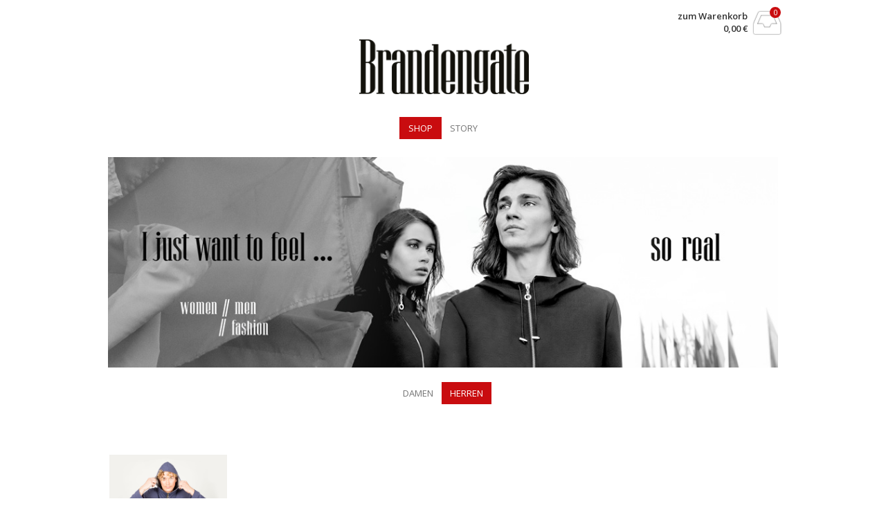

--- FILE ---
content_type: text/html; charset=UTF-8
request_url: https://www.brandengate.de/produkt-kategorie/cardigan/
body_size: 13332
content:
<!DOCTYPE html><html lang="de-DE" prefix="og: http://ogp.me/ns#" itemscope="itemscope" itemtype="http://schema.org/WebPage"><head><meta charset="UTF-8" /><meta name="viewport" content="width=device-width, initial-scale=1" /><meta http-equiv="X-UA-Compatible" content="IE=edge"><link type="text/css" media="all" href="https://www.brandengate.de/wp-content/cache/autoptimize/css/autoptimize_73cd7f3273e37a46611cab0cb3c9af3e.css" rel="stylesheet" /><title>Cardigan - brandengate</title><link rel="profile" href="http://gmpg.org/xfn/11" /><link rel="pingback" href="https://www.brandengate.de/xmlrpc.php" /><link rel="canonical" href="https://www.brandengate.de/produkt-kategorie/cardigan/" /><meta property="og:locale" content="de_DE" /><meta property="og:type" content="object" /><meta property="og:title" content="Cardigan - brandengate" /><meta property="og:url" content="https://www.brandengate.de/produkt-kategorie/cardigan/" /><meta property="og:site_name" content="brandengate" /><meta name="twitter:card" content="summary"/><meta name="twitter:title" content="Cardigan - brandengate"/><link rel='stylesheet' id='dashicons-css'  href='https://www.brandengate.de/wp-includes/css/dashicons.min.css?ver=4.4.1' type='text/css' media='all' /><link rel='stylesheet' id='vp-google-open-sans-css'  href='https://fonts.googleapis.com/css?family=Open+Sans%3A400%2C600%2C300&#038;ver=4.4.1' type='text/css' media='all' /> <script type='text/javascript' src='https://www.brandengate.de/wp-includes/js/jquery/jquery.js?ver=1.11.3'></script> <link rel='https://api.w.org/' href='https://www.brandengate.de/wp-json/' /><link rel="EditURI" type="application/rsd+xml" title="RSD" href="https://www.brandengate.de/xmlrpc.php?rsd" /><link rel="wlwmanifest" type="application/wlwmanifest+xml" href="https://www.brandengate.de/wp-includes/wlwmanifest.xml" /><meta name="generator" content="WordPress 4.4.1" /><meta name="generator" content="WooCommerce 2.5.1" /><link rel="alternate" type="application/rss+xml"  title="Neue Produkte hinzugefügt zu Cardigan" href="https://www.brandengate.de/shop/feed/?product_cat=cardigan" /></head><body class="archive tax-product_cat term-cardigan term-42 woocommerce woocommerce-page"><header id="hmain"><div id="hbar"><div class="container container-nomargin"><div class="grid grid-3"><div class="column"><p><i class="fa fa-phone"></i> 0800 123 456 78 | Mo-Fr 09-16 Uhr</p></div><div class="column align-center"><p><i class="fa fa-truck"></i> Kostenloser Versand & Rückversand</p></div><div class="column align-right"><p><i class="fa fa-refresh"></i> 14 Tage Widerrufsrecht</p></div></div></div></div><div class="header-inner"><div class="container"><div class="widgets" id="widgets-header"><div class="grid grid-2"><div id="logo" class="widget column"> <a href="https://www.brandengate.de/" class="logo-text " rel="home" title="brandengate"> <span class="pagetitle">brandengate</span> <span class="subtitle"></span> </a> <a class="logo-img logo-active" href="https://www.brandengate.de/" title="brandengate" rel="home"> <span class="logo-helper"></span> <img src="https://www.brandengate.com/uploads/brandengate_logo.png" rel="logo" alt="" /> </a></div><div class="widget column widget_shopping_cart" id="widget_shopping_cart"><div class="widget_shopping_cart_content"><p class="cart-text"> <a class="wc-forward cart-link" href="https://www.brandengate.de/warenkorb/">zum Warenkorb</a> <span class="cart-price price total"><span class="amount">0,00&nbsp;&euro;</span></span></p> <a class="wc-forward cart-icon" href="https://www.brandengate.de/warenkorb/"> <i class="fa fa-inbox cart-icon-img"></i> <span class="quantity cart-count">0</span> </a></div><div class="mobile mobile-nav"> <a class="mobile-nav-trigger" href="#"><i class="fa fa-bars"></i></a></div></div></div></div></div></div><div class="container container-nomargin" id="nav-wrapper"><nav class="navbar" role="navigation"><div class="menu-left"><ul id="menu-header" class="nav slimmenu"><li id="menu-item-24" class="menu-item menu-item-type-post_type menu-item-object-page current-menu-ancestor current_page_ancestor menu-item-has-children menu-item-24"><a href="https://www.brandengate.de/">Shop</a><ul class="sub-menu"><li id="menu-item-454" class="menu-item menu-item-type-taxonomy menu-item-object-product_cat menu-item-has-children menu-item-454"><a href="https://www.brandengate.de/produkt-kategorie/damen/">Damen</a><ul class="sub-menu"><li id="menu-item-549" class="menu-item menu-item-type-taxonomy menu-item-object-product_cat menu-item-549"><a href="https://www.brandengate.de/produkt-kategorie/damen/jacken/">Jacken</a></li><li id="menu-item-455" class="menu-item menu-item-type-taxonomy menu-item-object-product_cat menu-item-455"><a href="https://www.brandengate.de/produkt-kategorie/kleider/">Kleider</a></li><li id="menu-item-448" class="menu-item menu-item-type-taxonomy menu-item-object-product_cat menu-item-448"><a href="https://www.brandengate.de/produkt-kategorie/damen/hosen/">Hosen</a></li><li id="menu-item-544" class="menu-item menu-item-type-taxonomy menu-item-object-product_cat menu-item-544"><a href="https://www.brandengate.de/produkt-kategorie/top/">Top</a></li><li id="menu-item-550" class="menu-item menu-item-type-taxonomy menu-item-object-product_cat menu-item-550"><a href="https://www.brandengate.de/produkt-kategorie/damen/loungewear/">Loungewear</a></li></ul></li><li id="menu-item-49" class="menu-item menu-item-type-taxonomy menu-item-object-product_cat current-menu-ancestor current-menu-parent menu-item-has-children menu-item-49"><a href="https://www.brandengate.de/produkt-kategorie/herren/">Herren</a><ul class="sub-menu"><li id="menu-item-548" class="menu-item menu-item-type-taxonomy menu-item-object-product_cat menu-item-548"><a href="https://www.brandengate.de/produkt-kategorie/herren/jacken-herren/">Jacken</a></li><li id="menu-item-1037" class="menu-item menu-item-type-taxonomy menu-item-object-product_cat menu-item-1037"><a href="https://www.brandengate.de/produkt-kategorie/damen/hosen/">Hosen</a></li><li id="menu-item-450" class="menu-item menu-item-type-taxonomy menu-item-object-product_cat menu-item-450"><a href="https://www.brandengate.de/produkt-kategorie/pullover/">Pullover</a></li><li id="menu-item-453" class="menu-item menu-item-type-taxonomy menu-item-object-product_cat current-menu-item menu-item-453"><a href="https://www.brandengate.de/produkt-kategorie/cardigan/">Cardigan</a></li></ul></li></ul></li><li id="menu-item-23" class="menu-item menu-item-type-post_type menu-item-object-page menu-item-23"><a href="https://www.brandengate.de/about/">Story</a></li></ul></div></nav></div></header><div class="container" id="main-wrapper"><div class="featured-image"> <img width="1000" height="314" src="https://www.brandengate.de/uploads/Brandengate-image-Fahnen.jpg" class="attachment-large size-large wp-post-image" alt="Brandengate image Fahnen" /></div><div class="container container-nomargin" id="nav-wrapper"><div class="navshop"><div class="menu-left"><ul id="menu-header" class="nav slimmenu"><li id="menu-item-25" class="menu-item menu-item-type-taxonomy menu-item-object-product_cat menu-item-has-children menu-item-25"><a href="https://www.brandengate.de/produkt-kategorie/damen/">Damen</a><ul class="sub-menu"><li id="menu-item-547" class="menu-item menu-item-type-taxonomy menu-item-object-product_cat menu-item-547"><a href="https://www.brandengate.de/produkt-kategorie/damen/jacken/">Jacken</a></li><li id="menu-item-436" class="menu-item menu-item-type-taxonomy menu-item-object-product_cat menu-item-436"><a href="https://www.brandengate.de/produkt-kategorie/kleider/">Kleider</a></li><li id="menu-item-437" class="menu-item menu-item-type-taxonomy menu-item-object-product_cat menu-item-437"><a href="https://www.brandengate.de/produkt-kategorie/damen/hosen/">Hosen</a></li><li id="menu-item-543" class="menu-item menu-item-type-taxonomy menu-item-object-product_cat menu-item-543"><a href="https://www.brandengate.de/produkt-kategorie/top/">Top</a></li><li id="menu-item-551" class="menu-item menu-item-type-taxonomy menu-item-object-product_cat menu-item-551"><a href="https://www.brandengate.de/produkt-kategorie/damen/loungewear/">Loungewear</a></li><li id="menu-item-438" class="menu-item menu-item-type-taxonomy menu-item-object-product_cat menu-item-438"><a href="https://www.brandengate.de/produkt-kategorie/muetzen/">Mützen</a></li></ul></li><li id="menu-item-26" class="menu-item menu-item-type-taxonomy menu-item-object-product_cat current-menu-ancestor current-menu-parent menu-item-has-children menu-item-26"><a href="https://www.brandengate.de/produkt-kategorie/herren/">Herren</a><ul class="sub-menu"><li id="menu-item-546" class="menu-item menu-item-type-taxonomy menu-item-object-product_cat menu-item-546"><a href="https://www.brandengate.de/produkt-kategorie/herren/jacken-herren/">Jacken</a></li><li id="menu-item-435" class="menu-item menu-item-type-taxonomy menu-item-object-product_cat menu-item-435"><a href="https://www.brandengate.de/produkt-kategorie/pullover/">Pullover</a></li><li id="menu-item-439" class="menu-item menu-item-type-taxonomy menu-item-object-product_cat current-menu-item menu-item-439"><a href="https://www.brandengate.de/produkt-kategorie/cardigan/">Cardigan</a></li><li id="menu-item-552" class="menu-item menu-item-type-taxonomy menu-item-object-product_cat menu-item-552"><a href="https://www.brandengate.de/produkt-kategorie/herren/loungewear-herren/">Loungewear</a></li><li id="menu-item-443" class="menu-item menu-item-type-taxonomy menu-item-object-product_cat menu-item-443"><a href="https://www.brandengate.de/produkt-kategorie/muetzen/">Mützen</a></li></ul></li></ul></div></div></div><div id="primary" class=""><div id="content" role="main" class="wc-content"><nav class="woocommerce-breadcrumb" ><a href="https://www.brandengate.de">Startseite</a> &raquo; Cardigan</nav><h1 class="page-title">Cardigan</h1><p class="woocommerce-result-count"> Alle 1 Ergebnisse angezeigt</p><div class="widgets" id="widgets-loop-header"><div class="widget column widget_order" id="widget-shop-order"> <span class="widgettitle"> Sortieren nach </span><div class="widget-inner"><form class="woocommerce-ordering" method="get"> <select name="orderby" class="orderby"><option value="menu_order"  selected='selected'>Standardsortierung</option><option value="popularity" >Nach Beliebtheit sortieren</option><option value="date" >Nach Neuheit sortieren</option><option value="price" >Nach Preis sortieren: niedrig zu hoch</option><option value="price-desc" >Nach Preis sortieren: hoch zu niedrig</option> </select></form></div></div></div><ul class="products"><li class="first post-277 product type-product status-publish has-post-thumbnail product_cat-cardigan product_cat-herren product_cat-pullover product_shipping_class-standard pa_groesse-75 pa_groesse-72 pa_groesse-76 pa_groesse-77 pa_groesse-78 taxable shipping-taxable purchasable product-type-variable product-cat-cardigan product-cat-herren product-cat-pullover has-default-attributes has-children instock"> <a href="https://www.brandengate.de/produkt/cardigan-in-kronenblau/"><img width="300" height="300" src="https://www.brandengate.de/uploads/Cardigan_Kapuze_Lenni.jpg" class="attachment-shop_catalog size-shop_catalog wp-post-image" alt="Brandengate Cardigan_Kapuze_Lenni" /><h3>Cardigan in kronenblau</h3> <span class="price"><span class="amount">299,00&nbsp;&euro;</span></span> </a></li></ul></div></div><div class="sidebar "></div></div><footer id="bottom"><div class="container"><div class="widgets" id="widgets-footer"><div class="grid grid-1"><div class="column widget widget_nav_menu" id="nav_menu-3"><div class="menu-footer-menue-container"><ul id="menu-footer-menue" class="menu"><li id="menu-item-32" class="menu-item menu-item-type-post_type menu-item-object-page menu-item-32"><a href="https://www.brandengate.de/widerrufsbelehrung/">Widerrufsbelehrung</a></li><li id="menu-item-29" class="menu-item menu-item-type-post_type menu-item-object-page menu-item-29"><a href="https://www.brandengate.de/agb/">AGB</a></li><li id="menu-item-30" class="menu-item menu-item-type-post_type menu-item-object-page menu-item-30"><a href="https://www.brandengate.de/datenschutzbelehrung/">Datenschutzbelehrung</a></li><li id="menu-item-31" class="menu-item menu-item-type-post_type menu-item-object-page menu-item-31"><a href="https://www.brandengate.de/impressum/">Impressum</a></li><li id="menu-item-257" class="menu-item menu-item-type-post_type menu-item-object-page menu-item-257"><a href="https://www.brandengate.de/versandarten/">Versandarten</a></li><li id="menu-item-389" class="menu-item menu-item-type-custom menu-item-object-custom menu-item-389"><a href="https://www.facebook.com/Brandengate">Facebook</a></li><li id="menu-item-570" class="menu-item menu-item-type-custom menu-item-object-custom menu-item-570"><a href="https://www.instagram.com/brandengate">Instagram</a></li></ul></div></div></div></div><div class="footer-msg"><p class="footer-info vat-info">Alle Preise inkl. der gesetzlichen MwSt.</p></div></div></footer> <script type="text/javascript" defer src="https://www.brandengate.de/wp-content/cache/autoptimize/js/autoptimize_358d80090488cd1d4a060c998bc91403.js"></script></body></html>

--- FILE ---
content_type: text/css
request_url: https://www.brandengate.de/wp-content/cache/autoptimize/css/autoptimize_73cd7f3273e37a46611cab0cb3c9af3e.css
body_size: 18022
content:
img.wp-smiley,img.emoji{display:inline !important;border:0 !important;box-shadow:none !important;height:1em !important;width:1em !important;margin:0 .07em !important;vertical-align:-.1em !important;background:none !important;padding:0 !important}
.cptch_block label{word-wrap:break-word}.cptch_block br{display:none !important}.cptch_label:hover{cursor:pointer}form input.cptch_input{padding-left:8px;padding-right:8px}.cptch_whitelist_message{font-style:italic;color:green;font-weight:normal !important}.cptch_block{display:block !important;width:100%;max-width:100%;box-sizing:border-box;word-spacing:normal !important;text-align:left}.cptch_title{display:block;word-wrap:break-word;padding-bottom:5px;clear:both}.cptch_wrap{display:table-row !important;position:relative;clear:both}.cptch_label,.cptch_reload_button_wrap{display:table-cell;margin:5px 0 !important;vertical-align:middle;line-height:1}.cptch_time_limit_notice{display:none;color:red;font-size:12px}.cptch_span{display:inline-block;vertical-align:middle;line-height:1;position:relative}.cptch_recognition .cptch_span{margin-right:2px}.rtl .cptch_recognition .cptch_span{margin-right:0;margin-left:2px}.cptch_img{width:40px;max-width:40px !important;height:40px;top:0;z-index:1}.cptch_reload_button{width:2rem;height:2rem;font-size:2rem;margin:0 15px;vertical-align:text-bottom}.cptch_reload_button:before{vertical-align:text-bottom}.cptch_recognition .cptch_images_wrap{display:block;margin-bottom:3px}.rtl .cptch_block{direction:rtl;text-align:right}@media only screen and (max-width:782px){.cptch_reload_button{width:48px;height:48px;font-size:48px}}
.cptch_ajax_wrap{color:red}.cptch_img:hover{cursor:default;position:relative;z-index:10;-webkit-transition:300ms ease-in-out;-moz-transition:300ms ease-in-out;-o-transition:300ms ease-in-out;transition:300ms ease-in-out}.cptch_left:hover{-webkit-transform:translateX(100%) scale(3,3);-moz-transform:translateX(100%) scale(3,3);-o-transform:translateX(100%) scale(3,3);-ms-transform:translateX(100%) scale(3,3);transform:translateX(100%) scale(3,3)}.cptch_right:hover{-webkit-transform:translateX(-100%) scale(3,3);-moz-transform:translateX(-100%) scale(3,3);-ms-transform:translateX(-100%) scale(3,3);-o-transform:translateX(-100%) scale(3,3);transform:translateX(-100%) scale(3,3)}.cptch_center:hover{-webkit-transform:scale(3,3);-moz-transform:scale(3,3);-o-transform:scale(3,3);-ms-transform:scale(3,3);transform:scale(3,3)}.cptch_reload_button:hover{cursor:pointer;opacity:.7}.cptch_reload_button.cptch_active{opacity:.7;animation:cptch_rotation 800ms infinite linear;-webkit-animation:cptch_rotation 800ms infinite linear}@-webkit-keyframes cptch_rotation{0%{-webkit-transform:rotate(0deg)}100%{-webkit-transform:rotate(359deg)}}@-moz-keyframes cptch_rotation{0%{-webkit-transform:rotate(0deg)}100%{-webkit-transform:rotate(359deg)}}@-o-keyframes cptch_rotation{0%{-webkit-transform:rotate(0deg)}100%{-webkit-transform:rotate(359deg)}}@keyframes cptch_rotation{0%{transform:rotate(0deg)}100%{transform:rotate(359deg)}}
.cart_totals .wc-gzd-additional-wrapper,.entry-content .woocommerce .checkout-btn-wrap,.shop_table .product-name-inner tr td:last-child{text-align:right}.woocommerce-checkout .shop_table{background-color:#EEE}.includes_tax,.tax_label{display:none!important}#order_review_heading{display:none}.woocommerce-checkout .shop_table tr td p{margin-bottom:0}.woocommerce-checkout .shop_table td,.woocommerce-checkout .shop_table th{line-height:1.5}.shop_table .product-name-inner,.shop_table .product-name-inner tr td{border:none;padding:0;margin:0}.cart_totals p.wc-gzd-additional-info{font-size:.8em;width:60%;border-top:1px solid #CCC;padding-top:.5rem;display:inline-block}.entry-content .woocommerce #payment{margin-bottom:1em}.entry-content .woocommerce .place-order .form-row,.entry-content .woocommerce .place-order .form-row input[type=checkbox]{padding:0}.legal label input[type=checkbox]{vertical-align:middle}.woocommerce-checkout p.terms{text-align:left}.woocommerce-checkout p.direct-debit-checkbox{display:none}.unit-price-cart{font-size:.9em;display:block;margin-top:5px}.products .wc-gzd-additional-info{font-size:.8em;margin:.7rem 0;padding:0}.products .product .price-unit{font-size:.8em}.wc-gzd-item-desc p,p.footer-info{font-size:.9em}.product p.wc-gzd-additional-info{margin-bottom:.5rem;font-size:.9em;clear:left}.product .product_meta{margin-top:1rem}p.footer-info{text-align:center;padding-bottom:.5rem}.trusted-shops-badge{width:100px;height:100px;display:inline-block;background:url(//www.brandengate.de/wp-content/plugins/woocommerce-germanized/assets/css/../images/trusted-shops-badge.png)no-repeat}.wc-gzd-edit-data-notice{background:#EEE;display:inline-block;padding:1em}.wc-gzd-edit-data-notice p.wc-gzd-info{margin:0;padding:0}table.product-details-inner{table-layout:fixed;margin:0;padding:0}table.product-details-inner,table.product-details-inner td,table.product-details-inner tr{padding-top:0;padding-bottom:0;margin-top:0;margin-bottom:0;border:none;background:0 0}table.product-details-inner tr td:last-child{text-align:right}.wc-gzd-trusted-shops-rating-widget{line-height:1.5rem}.wc-gzd-trusted-shops-rating-widget .star-rating{display:inline-block;float:none;margin-left:.5rem}.wc-gzd-product-name-left,.wc-gzd-product-name-right{float:left}.wc-gzd-product-name-left{max-width:15%;margin-right:1em}#eKomiSeal_default img{width:100%!important;height:100%!important}@media only screen and (-webkit-min-device-pixel-ratio:1.5),only screen and (-o-min-device-pixel-ratio:3/2),only screen and (min--moz-device-pixel-ratio:1.5),only screen and (min-device-pixel-ratio:1.5){.trusted-shops-badge{background:url(//www.brandengate.de/wp-content/plugins/woocommerce-germanized/assets/css/../images/trusted-shops-badge@2x.png)no-repeat;background-size:100px 100px}.trusted-shops-badge-smaller{background-size:75px 75px}}
.woocommerce-checkout .shop_table{background-color:#eee}
/*!
 *  Font Awesome 4.4.0 by @davegandy - http://fontawesome.io - @fontawesome
 *  License - http://fontawesome.io/license (Font: SIL OFL 1.1, CSS: MIT License)
 */@font-face{font-family:'FontAwesome';src:url(//www.brandengate.de/wp-content/themes/brandengate/assets/css/../fonts/fontawesome-webfont.eot?v=4.4.0);src:url(//www.brandengate.de/wp-content/themes/brandengate/assets/css/../fonts/fontawesome-webfont.eot?#iefix&v=4.4.0) format('embedded-opentype'),url(//www.brandengate.de/wp-content/themes/brandengate/assets/css/../fonts/fontawesome-webfont.woff2?v=4.4.0) format('woff2'),url(//www.brandengate.de/wp-content/themes/brandengate/assets/css/../fonts/fontawesome-webfont.woff?v=4.4.0) format('woff'),url(//www.brandengate.de/wp-content/themes/brandengate/assets/css/../fonts/fontawesome-webfont.ttf?v=4.4.0) format('truetype'),url(//www.brandengate.de/wp-content/themes/brandengate/assets/css/../fonts/fontawesome-webfont.svg?v=4.4.0#fontawesomeregular) format('svg');font-weight:normal;font-style:normal}.fa{display:inline-block;font:normal normal normal 14px/1 FontAwesome;font-size:inherit;text-rendering:auto;-webkit-font-smoothing:antialiased;-moz-osx-font-smoothing:grayscale}.fa-lg{font-size:1.33333333em;line-height:.75em;vertical-align:-15%}.fa-2x{font-size:2em}.fa-3x{font-size:3em}.fa-4x{font-size:4em}.fa-5x{font-size:5em}.fa-fw{width:1.28571429em;text-align:center}.fa-ul{padding-left:0;margin-left:2.14285714em;list-style-type:none}.fa-ul>li{position:relative}.fa-li{position:absolute;left:-2.14285714em;width:2.14285714em;top:.14285714em;text-align:center}.fa-li.fa-lg{left:-1.85714286em}.fa-border{padding:.2em .25em .15em;border:solid .08em #eee;border-radius:.1em}.fa-pull-left{float:left}.fa-pull-right{float:right}.fa.fa-pull-left{margin-right:.3em}.fa.fa-pull-right{margin-left:.3em}.pull-right{float:right}.pull-left{float:left}.fa.pull-left{margin-right:.3em}.fa.pull-right{margin-left:.3em}.fa-spin{-webkit-animation:fa-spin 2s infinite linear;animation:fa-spin 2s infinite linear}.fa-pulse{-webkit-animation:fa-spin 1s infinite steps(8);animation:fa-spin 1s infinite steps(8)}@-webkit-keyframes fa-spin{0%{-webkit-transform:rotate(0deg);transform:rotate(0deg)}100%{-webkit-transform:rotate(359deg);transform:rotate(359deg)}}@keyframes fa-spin{0%{-webkit-transform:rotate(0deg);transform:rotate(0deg)}100%{-webkit-transform:rotate(359deg);transform:rotate(359deg)}}.fa-rotate-90{filter:progid:DXImageTransform.Microsoft.BasicImage(rotation=1);-webkit-transform:rotate(90deg);-ms-transform:rotate(90deg);transform:rotate(90deg)}.fa-rotate-180{filter:progid:DXImageTransform.Microsoft.BasicImage(rotation=2);-webkit-transform:rotate(180deg);-ms-transform:rotate(180deg);transform:rotate(180deg)}.fa-rotate-270{filter:progid:DXImageTransform.Microsoft.BasicImage(rotation=3);-webkit-transform:rotate(270deg);-ms-transform:rotate(270deg);transform:rotate(270deg)}.fa-flip-horizontal{filter:progid:DXImageTransform.Microsoft.BasicImage(rotation=0, mirror=1);-webkit-transform:scale(-1, 1);-ms-transform:scale(-1, 1);transform:scale(-1, 1)}.fa-flip-vertical{filter:progid:DXImageTransform.Microsoft.BasicImage(rotation=2, mirror=1);-webkit-transform:scale(1, -1);-ms-transform:scale(1, -1);transform:scale(1, -1)}:root .fa-rotate-90,:root .fa-rotate-180,:root .fa-rotate-270,:root .fa-flip-horizontal,:root .fa-flip-vertical{filter:none}.fa-stack{position:relative;display:inline-block;width:2em;height:2em;line-height:2em;vertical-align:middle}.fa-stack-1x,.fa-stack-2x{position:absolute;left:0;width:100%;text-align:center}.fa-stack-1x{line-height:inherit}.fa-stack-2x{font-size:2em}.fa-inverse{color:#fff}.fa-glass:before{content:"\f000"}.fa-music:before{content:"\f001"}.fa-search:before{content:"\f002"}.fa-envelope-o:before{content:"\f003"}.fa-heart:before{content:"\f004"}.fa-star:before{content:"\f005"}.fa-star-o:before{content:"\f006"}.fa-user:before{content:"\f007"}.fa-film:before{content:"\f008"}.fa-th-large:before{content:"\f009"}.fa-th:before{content:"\f00a"}.fa-th-list:before{content:"\f00b"}.fa-check:before{content:"\f00c"}.fa-remove:before,.fa-close:before,.fa-times:before{content:"\f00d"}.fa-search-plus:before{content:"\f00e"}.fa-search-minus:before{content:"\f010"}.fa-power-off:before{content:"\f011"}.fa-signal:before{content:"\f012"}.fa-gear:before,.fa-cog:before{content:"\f013"}.fa-trash-o:before{content:"\f014"}.fa-home:before{content:"\f015"}.fa-file-o:before{content:"\f016"}.fa-clock-o:before{content:"\f017"}.fa-road:before{content:"\f018"}.fa-download:before{content:"\f019"}.fa-arrow-circle-o-down:before{content:"\f01a"}.fa-arrow-circle-o-up:before{content:"\f01b"}.fa-inbox:before{content:"\f01c"}.fa-play-circle-o:before{content:"\f01d"}.fa-rotate-right:before,.fa-repeat:before{content:"\f01e"}.fa-refresh:before{content:"\f021"}.fa-list-alt:before{content:"\f022"}.fa-lock:before{content:"\f023"}.fa-flag:before{content:"\f024"}.fa-headphones:before{content:"\f025"}.fa-volume-off:before{content:"\f026"}.fa-volume-down:before{content:"\f027"}.fa-volume-up:before{content:"\f028"}.fa-qrcode:before{content:"\f029"}.fa-barcode:before{content:"\f02a"}.fa-tag:before{content:"\f02b"}.fa-tags:before{content:"\f02c"}.fa-book:before{content:"\f02d"}.fa-bookmark:before{content:"\f02e"}.fa-print:before{content:"\f02f"}.fa-camera:before{content:"\f030"}.fa-font:before{content:"\f031"}.fa-bold:before{content:"\f032"}.fa-italic:before{content:"\f033"}.fa-text-height:before{content:"\f034"}.fa-text-width:before{content:"\f035"}.fa-align-left:before{content:"\f036"}.fa-align-center:before{content:"\f037"}.fa-align-right:before{content:"\f038"}.fa-align-justify:before{content:"\f039"}.fa-list:before{content:"\f03a"}.fa-dedent:before,.fa-outdent:before{content:"\f03b"}.fa-indent:before{content:"\f03c"}.fa-video-camera:before{content:"\f03d"}.fa-photo:before,.fa-image:before,.fa-picture-o:before{content:"\f03e"}.fa-pencil:before{content:"\f040"}.fa-map-marker:before{content:"\f041"}.fa-adjust:before{content:"\f042"}.fa-tint:before{content:"\f043"}.fa-edit:before,.fa-pencil-square-o:before{content:"\f044"}.fa-share-square-o:before{content:"\f045"}.fa-check-square-o:before{content:"\f046"}.fa-arrows:before{content:"\f047"}.fa-step-backward:before{content:"\f048"}.fa-fast-backward:before{content:"\f049"}.fa-backward:before{content:"\f04a"}.fa-play:before{content:"\f04b"}.fa-pause:before{content:"\f04c"}.fa-stop:before{content:"\f04d"}.fa-forward:before{content:"\f04e"}.fa-fast-forward:before{content:"\f050"}.fa-step-forward:before{content:"\f051"}.fa-eject:before{content:"\f052"}.fa-chevron-left:before{content:"\f053"}.fa-chevron-right:before{content:"\f054"}.fa-plus-circle:before{content:"\f055"}.fa-minus-circle:before{content:"\f056"}.fa-times-circle:before{content:"\f057"}.fa-check-circle:before{content:"\f058"}.fa-question-circle:before{content:"\f059"}.fa-info-circle:before{content:"\f05a"}.fa-crosshairs:before{content:"\f05b"}.fa-times-circle-o:before{content:"\f05c"}.fa-check-circle-o:before{content:"\f05d"}.fa-ban:before{content:"\f05e"}.fa-arrow-left:before{content:"\f060"}.fa-arrow-right:before{content:"\f061"}.fa-arrow-up:before{content:"\f062"}.fa-arrow-down:before{content:"\f063"}.fa-mail-forward:before,.fa-share:before{content:"\f064"}.fa-expand:before{content:"\f065"}.fa-compress:before{content:"\f066"}.fa-plus:before{content:"\f067"}.fa-minus:before{content:"\f068"}.fa-asterisk:before{content:"\f069"}.fa-exclamation-circle:before{content:"\f06a"}.fa-gift:before{content:"\f06b"}.fa-leaf:before{content:"\f06c"}.fa-fire:before{content:"\f06d"}.fa-eye:before{content:"\f06e"}.fa-eye-slash:before{content:"\f070"}.fa-warning:before,.fa-exclamation-triangle:before{content:"\f071"}.fa-plane:before{content:"\f072"}.fa-calendar:before{content:"\f073"}.fa-random:before{content:"\f074"}.fa-comment:before{content:"\f075"}.fa-magnet:before{content:"\f076"}.fa-chevron-up:before{content:"\f077"}.fa-chevron-down:before{content:"\f078"}.fa-retweet:before{content:"\f079"}.fa-shopping-cart:before{content:"\f07a"}.fa-folder:before{content:"\f07b"}.fa-folder-open:before{content:"\f07c"}.fa-arrows-v:before{content:"\f07d"}.fa-arrows-h:before{content:"\f07e"}.fa-bar-chart-o:before,.fa-bar-chart:before{content:"\f080"}.fa-twitter-square:before{content:"\f081"}.fa-facebook-square:before{content:"\f082"}.fa-camera-retro:before{content:"\f083"}.fa-key:before{content:"\f084"}.fa-gears:before,.fa-cogs:before{content:"\f085"}.fa-comments:before{content:"\f086"}.fa-thumbs-o-up:before{content:"\f087"}.fa-thumbs-o-down:before{content:"\f088"}.fa-star-half:before{content:"\f089"}.fa-heart-o:before{content:"\f08a"}.fa-sign-out:before{content:"\f08b"}.fa-linkedin-square:before{content:"\f08c"}.fa-thumb-tack:before{content:"\f08d"}.fa-external-link:before{content:"\f08e"}.fa-sign-in:before{content:"\f090"}.fa-trophy:before{content:"\f091"}.fa-github-square:before{content:"\f092"}.fa-upload:before{content:"\f093"}.fa-lemon-o:before{content:"\f094"}.fa-phone:before{content:"\f095"}.fa-square-o:before{content:"\f096"}.fa-bookmark-o:before{content:"\f097"}.fa-phone-square:before{content:"\f098"}.fa-twitter:before{content:"\f099"}.fa-facebook-f:before,.fa-facebook:before{content:"\f09a"}.fa-github:before{content:"\f09b"}.fa-unlock:before{content:"\f09c"}.fa-credit-card:before{content:"\f09d"}.fa-feed:before,.fa-rss:before{content:"\f09e"}.fa-hdd-o:before{content:"\f0a0"}.fa-bullhorn:before{content:"\f0a1"}.fa-bell:before{content:"\f0f3"}.fa-certificate:before{content:"\f0a3"}.fa-hand-o-right:before{content:"\f0a4"}.fa-hand-o-left:before{content:"\f0a5"}.fa-hand-o-up:before{content:"\f0a6"}.fa-hand-o-down:before{content:"\f0a7"}.fa-arrow-circle-left:before{content:"\f0a8"}.fa-arrow-circle-right:before{content:"\f0a9"}.fa-arrow-circle-up:before{content:"\f0aa"}.fa-arrow-circle-down:before{content:"\f0ab"}.fa-globe:before{content:"\f0ac"}.fa-wrench:before{content:"\f0ad"}.fa-tasks:before{content:"\f0ae"}.fa-filter:before{content:"\f0b0"}.fa-briefcase:before{content:"\f0b1"}.fa-arrows-alt:before{content:"\f0b2"}.fa-group:before,.fa-users:before{content:"\f0c0"}.fa-chain:before,.fa-link:before{content:"\f0c1"}.fa-cloud:before{content:"\f0c2"}.fa-flask:before{content:"\f0c3"}.fa-cut:before,.fa-scissors:before{content:"\f0c4"}.fa-copy:before,.fa-files-o:before{content:"\f0c5"}.fa-paperclip:before{content:"\f0c6"}.fa-save:before,.fa-floppy-o:before{content:"\f0c7"}.fa-square:before{content:"\f0c8"}.fa-navicon:before,.fa-reorder:before,.fa-bars:before{content:"\f0c9"}.fa-list-ul:before{content:"\f0ca"}.fa-list-ol:before{content:"\f0cb"}.fa-strikethrough:before{content:"\f0cc"}.fa-underline:before{content:"\f0cd"}.fa-table:before{content:"\f0ce"}.fa-magic:before{content:"\f0d0"}.fa-truck:before{content:"\f0d1"}.fa-pinterest:before{content:"\f0d2"}.fa-pinterest-square:before{content:"\f0d3"}.fa-google-plus-square:before{content:"\f0d4"}.fa-google-plus:before{content:"\f0d5"}.fa-money:before{content:"\f0d6"}.fa-caret-down:before{content:"\f0d7"}.fa-caret-up:before{content:"\f0d8"}.fa-caret-left:before{content:"\f0d9"}.fa-caret-right:before{content:"\f0da"}.fa-columns:before{content:"\f0db"}.fa-unsorted:before,.fa-sort:before{content:"\f0dc"}.fa-sort-down:before,.fa-sort-desc:before{content:"\f0dd"}.fa-sort-up:before,.fa-sort-asc:before{content:"\f0de"}.fa-envelope:before{content:"\f0e0"}.fa-linkedin:before{content:"\f0e1"}.fa-rotate-left:before,.fa-undo:before{content:"\f0e2"}.fa-legal:before,.fa-gavel:before{content:"\f0e3"}.fa-dashboard:before,.fa-tachometer:before{content:"\f0e4"}.fa-comment-o:before{content:"\f0e5"}.fa-comments-o:before{content:"\f0e6"}.fa-flash:before,.fa-bolt:before{content:"\f0e7"}.fa-sitemap:before{content:"\f0e8"}.fa-umbrella:before{content:"\f0e9"}.fa-paste:before,.fa-clipboard:before{content:"\f0ea"}.fa-lightbulb-o:before{content:"\f0eb"}.fa-exchange:before{content:"\f0ec"}.fa-cloud-download:before{content:"\f0ed"}.fa-cloud-upload:before{content:"\f0ee"}.fa-user-md:before{content:"\f0f0"}.fa-stethoscope:before{content:"\f0f1"}.fa-suitcase:before{content:"\f0f2"}.fa-bell-o:before{content:"\f0a2"}.fa-coffee:before{content:"\f0f4"}.fa-cutlery:before{content:"\f0f5"}.fa-file-text-o:before{content:"\f0f6"}.fa-building-o:before{content:"\f0f7"}.fa-hospital-o:before{content:"\f0f8"}.fa-ambulance:before{content:"\f0f9"}.fa-medkit:before{content:"\f0fa"}.fa-fighter-jet:before{content:"\f0fb"}.fa-beer:before{content:"\f0fc"}.fa-h-square:before{content:"\f0fd"}.fa-plus-square:before{content:"\f0fe"}.fa-angle-double-left:before{content:"\f100"}.fa-angle-double-right:before{content:"\f101"}.fa-angle-double-up:before{content:"\f102"}.fa-angle-double-down:before{content:"\f103"}.fa-angle-left:before{content:"\f104"}.fa-angle-right:before{content:"\f105"}.fa-angle-up:before{content:"\f106"}.fa-angle-down:before{content:"\f107"}.fa-desktop:before{content:"\f108"}.fa-laptop:before{content:"\f109"}.fa-tablet:before{content:"\f10a"}.fa-mobile-phone:before,.fa-mobile:before{content:"\f10b"}.fa-circle-o:before{content:"\f10c"}.fa-quote-left:before{content:"\f10d"}.fa-quote-right:before{content:"\f10e"}.fa-spinner:before{content:"\f110"}.fa-circle:before{content:"\f111"}.fa-mail-reply:before,.fa-reply:before{content:"\f112"}.fa-github-alt:before{content:"\f113"}.fa-folder-o:before{content:"\f114"}.fa-folder-open-o:before{content:"\f115"}.fa-smile-o:before{content:"\f118"}.fa-frown-o:before{content:"\f119"}.fa-meh-o:before{content:"\f11a"}.fa-gamepad:before{content:"\f11b"}.fa-keyboard-o:before{content:"\f11c"}.fa-flag-o:before{content:"\f11d"}.fa-flag-checkered:before{content:"\f11e"}.fa-terminal:before{content:"\f120"}.fa-code:before{content:"\f121"}.fa-mail-reply-all:before,.fa-reply-all:before{content:"\f122"}.fa-star-half-empty:before,.fa-star-half-full:before,.fa-star-half-o:before{content:"\f123"}.fa-location-arrow:before{content:"\f124"}.fa-crop:before{content:"\f125"}.fa-code-fork:before{content:"\f126"}.fa-unlink:before,.fa-chain-broken:before{content:"\f127"}.fa-question:before{content:"\f128"}.fa-info:before{content:"\f129"}.fa-exclamation:before{content:"\f12a"}.fa-superscript:before{content:"\f12b"}.fa-subscript:before{content:"\f12c"}.fa-eraser:before{content:"\f12d"}.fa-puzzle-piece:before{content:"\f12e"}.fa-microphone:before{content:"\f130"}.fa-microphone-slash:before{content:"\f131"}.fa-shield:before{content:"\f132"}.fa-calendar-o:before{content:"\f133"}.fa-fire-extinguisher:before{content:"\f134"}.fa-rocket:before{content:"\f135"}.fa-maxcdn:before{content:"\f136"}.fa-chevron-circle-left:before{content:"\f137"}.fa-chevron-circle-right:before{content:"\f138"}.fa-chevron-circle-up:before{content:"\f139"}.fa-chevron-circle-down:before{content:"\f13a"}.fa-html5:before{content:"\f13b"}.fa-css3:before{content:"\f13c"}.fa-anchor:before{content:"\f13d"}.fa-unlock-alt:before{content:"\f13e"}.fa-bullseye:before{content:"\f140"}.fa-ellipsis-h:before{content:"\f141"}.fa-ellipsis-v:before{content:"\f142"}.fa-rss-square:before{content:"\f143"}.fa-play-circle:before{content:"\f144"}.fa-ticket:before{content:"\f145"}.fa-minus-square:before{content:"\f146"}.fa-minus-square-o:before{content:"\f147"}.fa-level-up:before{content:"\f148"}.fa-level-down:before{content:"\f149"}.fa-check-square:before{content:"\f14a"}.fa-pencil-square:before{content:"\f14b"}.fa-external-link-square:before{content:"\f14c"}.fa-share-square:before{content:"\f14d"}.fa-compass:before{content:"\f14e"}.fa-toggle-down:before,.fa-caret-square-o-down:before{content:"\f150"}.fa-toggle-up:before,.fa-caret-square-o-up:before{content:"\f151"}.fa-toggle-right:before,.fa-caret-square-o-right:before{content:"\f152"}.fa-euro:before,.fa-eur:before{content:"\f153"}.fa-gbp:before{content:"\f154"}.fa-dollar:before,.fa-usd:before{content:"\f155"}.fa-rupee:before,.fa-inr:before{content:"\f156"}.fa-cny:before,.fa-rmb:before,.fa-yen:before,.fa-jpy:before{content:"\f157"}.fa-ruble:before,.fa-rouble:before,.fa-rub:before{content:"\f158"}.fa-won:before,.fa-krw:before{content:"\f159"}.fa-bitcoin:before,.fa-btc:before{content:"\f15a"}.fa-file:before{content:"\f15b"}.fa-file-text:before{content:"\f15c"}.fa-sort-alpha-asc:before{content:"\f15d"}.fa-sort-alpha-desc:before{content:"\f15e"}.fa-sort-amount-asc:before{content:"\f160"}.fa-sort-amount-desc:before{content:"\f161"}.fa-sort-numeric-asc:before{content:"\f162"}.fa-sort-numeric-desc:before{content:"\f163"}.fa-thumbs-up:before{content:"\f164"}.fa-thumbs-down:before{content:"\f165"}.fa-youtube-square:before{content:"\f166"}.fa-youtube:before{content:"\f167"}.fa-xing:before{content:"\f168"}.fa-xing-square:before{content:"\f169"}.fa-youtube-play:before{content:"\f16a"}.fa-dropbox:before{content:"\f16b"}.fa-stack-overflow:before{content:"\f16c"}.fa-instagram:before{content:"\f16d"}.fa-flickr:before{content:"\f16e"}.fa-adn:before{content:"\f170"}.fa-bitbucket:before{content:"\f171"}.fa-bitbucket-square:before{content:"\f172"}.fa-tumblr:before{content:"\f173"}.fa-tumblr-square:before{content:"\f174"}.fa-long-arrow-down:before{content:"\f175"}.fa-long-arrow-up:before{content:"\f176"}.fa-long-arrow-left:before{content:"\f177"}.fa-long-arrow-right:before{content:"\f178"}.fa-apple:before{content:"\f179"}.fa-windows:before{content:"\f17a"}.fa-android:before{content:"\f17b"}.fa-linux:before{content:"\f17c"}.fa-dribbble:before{content:"\f17d"}.fa-skype:before{content:"\f17e"}.fa-foursquare:before{content:"\f180"}.fa-trello:before{content:"\f181"}.fa-female:before{content:"\f182"}.fa-male:before{content:"\f183"}.fa-gittip:before,.fa-gratipay:before{content:"\f184"}.fa-sun-o:before{content:"\f185"}.fa-moon-o:before{content:"\f186"}.fa-archive:before{content:"\f187"}.fa-bug:before{content:"\f188"}.fa-vk:before{content:"\f189"}.fa-weibo:before{content:"\f18a"}.fa-renren:before{content:"\f18b"}.fa-pagelines:before{content:"\f18c"}.fa-stack-exchange:before{content:"\f18d"}.fa-arrow-circle-o-right:before{content:"\f18e"}.fa-arrow-circle-o-left:before{content:"\f190"}.fa-toggle-left:before,.fa-caret-square-o-left:before{content:"\f191"}.fa-dot-circle-o:before{content:"\f192"}.fa-wheelchair:before{content:"\f193"}.fa-vimeo-square:before{content:"\f194"}.fa-turkish-lira:before,.fa-try:before{content:"\f195"}.fa-plus-square-o:before{content:"\f196"}.fa-space-shuttle:before{content:"\f197"}.fa-slack:before{content:"\f198"}.fa-envelope-square:before{content:"\f199"}.fa-wordpress:before{content:"\f19a"}.fa-openid:before{content:"\f19b"}.fa-institution:before,.fa-bank:before,.fa-university:before{content:"\f19c"}.fa-mortar-board:before,.fa-graduation-cap:before{content:"\f19d"}.fa-yahoo:before{content:"\f19e"}.fa-google:before{content:"\f1a0"}.fa-reddit:before{content:"\f1a1"}.fa-reddit-square:before{content:"\f1a2"}.fa-stumbleupon-circle:before{content:"\f1a3"}.fa-stumbleupon:before{content:"\f1a4"}.fa-delicious:before{content:"\f1a5"}.fa-digg:before{content:"\f1a6"}.fa-pied-piper:before{content:"\f1a7"}.fa-pied-piper-alt:before{content:"\f1a8"}.fa-drupal:before{content:"\f1a9"}.fa-joomla:before{content:"\f1aa"}.fa-language:before{content:"\f1ab"}.fa-fax:before{content:"\f1ac"}.fa-building:before{content:"\f1ad"}.fa-child:before{content:"\f1ae"}.fa-paw:before{content:"\f1b0"}.fa-spoon:before{content:"\f1b1"}.fa-cube:before{content:"\f1b2"}.fa-cubes:before{content:"\f1b3"}.fa-behance:before{content:"\f1b4"}.fa-behance-square:before{content:"\f1b5"}.fa-steam:before{content:"\f1b6"}.fa-steam-square:before{content:"\f1b7"}.fa-recycle:before{content:"\f1b8"}.fa-automobile:before,.fa-car:before{content:"\f1b9"}.fa-cab:before,.fa-taxi:before{content:"\f1ba"}.fa-tree:before{content:"\f1bb"}.fa-spotify:before{content:"\f1bc"}.fa-deviantart:before{content:"\f1bd"}.fa-soundcloud:before{content:"\f1be"}.fa-database:before{content:"\f1c0"}.fa-file-pdf-o:before{content:"\f1c1"}.fa-file-word-o:before{content:"\f1c2"}.fa-file-excel-o:before{content:"\f1c3"}.fa-file-powerpoint-o:before{content:"\f1c4"}.fa-file-photo-o:before,.fa-file-picture-o:before,.fa-file-image-o:before{content:"\f1c5"}.fa-file-zip-o:before,.fa-file-archive-o:before{content:"\f1c6"}.fa-file-sound-o:before,.fa-file-audio-o:before{content:"\f1c7"}.fa-file-movie-o:before,.fa-file-video-o:before{content:"\f1c8"}.fa-file-code-o:before{content:"\f1c9"}.fa-vine:before{content:"\f1ca"}.fa-codepen:before{content:"\f1cb"}.fa-jsfiddle:before{content:"\f1cc"}.fa-life-bouy:before,.fa-life-buoy:before,.fa-life-saver:before,.fa-support:before,.fa-life-ring:before{content:"\f1cd"}.fa-circle-o-notch:before{content:"\f1ce"}.fa-ra:before,.fa-rebel:before{content:"\f1d0"}.fa-ge:before,.fa-empire:before{content:"\f1d1"}.fa-git-square:before{content:"\f1d2"}.fa-git:before{content:"\f1d3"}.fa-y-combinator-square:before,.fa-yc-square:before,.fa-hacker-news:before{content:"\f1d4"}.fa-tencent-weibo:before{content:"\f1d5"}.fa-qq:before{content:"\f1d6"}.fa-wechat:before,.fa-weixin:before{content:"\f1d7"}.fa-send:before,.fa-paper-plane:before{content:"\f1d8"}.fa-send-o:before,.fa-paper-plane-o:before{content:"\f1d9"}.fa-history:before{content:"\f1da"}.fa-circle-thin:before{content:"\f1db"}.fa-header:before{content:"\f1dc"}.fa-paragraph:before{content:"\f1dd"}.fa-sliders:before{content:"\f1de"}.fa-share-alt:before{content:"\f1e0"}.fa-share-alt-square:before{content:"\f1e1"}.fa-bomb:before{content:"\f1e2"}.fa-soccer-ball-o:before,.fa-futbol-o:before{content:"\f1e3"}.fa-tty:before{content:"\f1e4"}.fa-binoculars:before{content:"\f1e5"}.fa-plug:before{content:"\f1e6"}.fa-slideshare:before{content:"\f1e7"}.fa-twitch:before{content:"\f1e8"}.fa-yelp:before{content:"\f1e9"}.fa-newspaper-o:before{content:"\f1ea"}.fa-wifi:before{content:"\f1eb"}.fa-calculator:before{content:"\f1ec"}.fa-paypal:before{content:"\f1ed"}.fa-google-wallet:before{content:"\f1ee"}.fa-cc-visa:before{content:"\f1f0"}.fa-cc-mastercard:before{content:"\f1f1"}.fa-cc-discover:before{content:"\f1f2"}.fa-cc-amex:before{content:"\f1f3"}.fa-cc-paypal:before{content:"\f1f4"}.fa-cc-stripe:before{content:"\f1f5"}.fa-bell-slash:before{content:"\f1f6"}.fa-bell-slash-o:before{content:"\f1f7"}.fa-trash:before{content:"\f1f8"}.fa-copyright:before{content:"\f1f9"}.fa-at:before{content:"\f1fa"}.fa-eyedropper:before{content:"\f1fb"}.fa-paint-brush:before{content:"\f1fc"}.fa-birthday-cake:before{content:"\f1fd"}.fa-area-chart:before{content:"\f1fe"}.fa-pie-chart:before{content:"\f200"}.fa-line-chart:before{content:"\f201"}.fa-lastfm:before{content:"\f202"}.fa-lastfm-square:before{content:"\f203"}.fa-toggle-off:before{content:"\f204"}.fa-toggle-on:before{content:"\f205"}.fa-bicycle:before{content:"\f206"}.fa-bus:before{content:"\f207"}.fa-ioxhost:before{content:"\f208"}.fa-angellist:before{content:"\f209"}.fa-cc:before{content:"\f20a"}.fa-shekel:before,.fa-sheqel:before,.fa-ils:before{content:"\f20b"}.fa-meanpath:before{content:"\f20c"}.fa-buysellads:before{content:"\f20d"}.fa-connectdevelop:before{content:"\f20e"}.fa-dashcube:before{content:"\f210"}.fa-forumbee:before{content:"\f211"}.fa-leanpub:before{content:"\f212"}.fa-sellsy:before{content:"\f213"}.fa-shirtsinbulk:before{content:"\f214"}.fa-simplybuilt:before{content:"\f215"}.fa-skyatlas:before{content:"\f216"}.fa-cart-plus:before{content:"\f217"}.fa-cart-arrow-down:before{content:"\f218"}.fa-diamond:before{content:"\f219"}.fa-ship:before{content:"\f21a"}.fa-user-secret:before{content:"\f21b"}.fa-motorcycle:before{content:"\f21c"}.fa-street-view:before{content:"\f21d"}.fa-heartbeat:before{content:"\f21e"}.fa-venus:before{content:"\f221"}.fa-mars:before{content:"\f222"}.fa-mercury:before{content:"\f223"}.fa-intersex:before,.fa-transgender:before{content:"\f224"}.fa-transgender-alt:before{content:"\f225"}.fa-venus-double:before{content:"\f226"}.fa-mars-double:before{content:"\f227"}.fa-venus-mars:before{content:"\f228"}.fa-mars-stroke:before{content:"\f229"}.fa-mars-stroke-v:before{content:"\f22a"}.fa-mars-stroke-h:before{content:"\f22b"}.fa-neuter:before{content:"\f22c"}.fa-genderless:before{content:"\f22d"}.fa-facebook-official:before{content:"\f230"}.fa-pinterest-p:before{content:"\f231"}.fa-whatsapp:before{content:"\f232"}.fa-server:before{content:"\f233"}.fa-user-plus:before{content:"\f234"}.fa-user-times:before{content:"\f235"}.fa-hotel:before,.fa-bed:before{content:"\f236"}.fa-viacoin:before{content:"\f237"}.fa-train:before{content:"\f238"}.fa-subway:before{content:"\f239"}.fa-medium:before{content:"\f23a"}.fa-yc:before,.fa-y-combinator:before{content:"\f23b"}.fa-optin-monster:before{content:"\f23c"}.fa-opencart:before{content:"\f23d"}.fa-expeditedssl:before{content:"\f23e"}.fa-battery-4:before,.fa-battery-full:before{content:"\f240"}.fa-battery-3:before,.fa-battery-three-quarters:before{content:"\f241"}.fa-battery-2:before,.fa-battery-half:before{content:"\f242"}.fa-battery-1:before,.fa-battery-quarter:before{content:"\f243"}.fa-battery-0:before,.fa-battery-empty:before{content:"\f244"}.fa-mouse-pointer:before{content:"\f245"}.fa-i-cursor:before{content:"\f246"}.fa-object-group:before{content:"\f247"}.fa-object-ungroup:before{content:"\f248"}.fa-sticky-note:before{content:"\f249"}.fa-sticky-note-o:before{content:"\f24a"}.fa-cc-jcb:before{content:"\f24b"}.fa-cc-diners-club:before{content:"\f24c"}.fa-clone:before{content:"\f24d"}.fa-balance-scale:before{content:"\f24e"}.fa-hourglass-o:before{content:"\f250"}.fa-hourglass-1:before,.fa-hourglass-start:before{content:"\f251"}.fa-hourglass-2:before,.fa-hourglass-half:before{content:"\f252"}.fa-hourglass-3:before,.fa-hourglass-end:before{content:"\f253"}.fa-hourglass:before{content:"\f254"}.fa-hand-grab-o:before,.fa-hand-rock-o:before{content:"\f255"}.fa-hand-stop-o:before,.fa-hand-paper-o:before{content:"\f256"}.fa-hand-scissors-o:before{content:"\f257"}.fa-hand-lizard-o:before{content:"\f258"}.fa-hand-spock-o:before{content:"\f259"}.fa-hand-pointer-o:before{content:"\f25a"}.fa-hand-peace-o:before{content:"\f25b"}.fa-trademark:before{content:"\f25c"}.fa-registered:before{content:"\f25d"}.fa-creative-commons:before{content:"\f25e"}.fa-gg:before{content:"\f260"}.fa-gg-circle:before{content:"\f261"}.fa-tripadvisor:before{content:"\f262"}.fa-odnoklassniki:before{content:"\f263"}.fa-odnoklassniki-square:before{content:"\f264"}.fa-get-pocket:before{content:"\f265"}.fa-wikipedia-w:before{content:"\f266"}.fa-safari:before{content:"\f267"}.fa-chrome:before{content:"\f268"}.fa-firefox:before{content:"\f269"}.fa-opera:before{content:"\f26a"}.fa-internet-explorer:before{content:"\f26b"}.fa-tv:before,.fa-television:before{content:"\f26c"}.fa-contao:before{content:"\f26d"}.fa-500px:before{content:"\f26e"}.fa-amazon:before{content:"\f270"}.fa-calendar-plus-o:before{content:"\f271"}.fa-calendar-minus-o:before{content:"\f272"}.fa-calendar-times-o:before{content:"\f273"}.fa-calendar-check-o:before{content:"\f274"}.fa-industry:before{content:"\f275"}.fa-map-pin:before{content:"\f276"}.fa-map-signs:before{content:"\f277"}.fa-map-o:before{content:"\f278"}.fa-map:before{content:"\f279"}.fa-commenting:before{content:"\f27a"}.fa-commenting-o:before{content:"\f27b"}.fa-houzz:before{content:"\f27c"}.fa-vimeo:before{content:"\f27d"}.fa-black-tie:before{content:"\f27e"}.fa-fonticons:before{content:"\f280"}

.flex-container a:active,.flexslider a:active,.flex-container a:focus,.flexslider a:focus{outline:0}.slides,.flex-control-nav,.flex-direction-nav{margin:0;padding:0;list-style:none}@font-face{font-family:'flexslider-icon';src:url(//www.brandengate.de/wp-content/themes/brandengate/assets/css/../fonts/flexslider-icon.eot);src:url(//www.brandengate.de/wp-content/themes/brandengate/assets/css/../fonts/flexslider-icon.eot?#iefix) format('embedded-opentype'),url(//www.brandengate.de/wp-content/themes/brandengate/assets/css/../fonts/flexslider-icon.woff) format('woff'),url(//www.brandengate.de/wp-content/themes/brandengate/assets/css/../fonts/flexslider-icon.ttf) format('truetype'),url(//www.brandengate.de/wp-content/themes/brandengate/assets/css/../fonts/flexslider-icon.svg#flexslider-icon) format('svg');font-weight:normal;font-style:normal}.flexslider{margin:0;padding:0}.flexslider .slides>li{display:none;-webkit-backface-visibility:hidden}.flexslider .slides img{width:100%;display:block}.flex-pauseplay span{text-transform:capitalize}.slides:after{content:".";display:block;clear:both;visibility:hidden;line-height:0;height:0}html[xmlns] .slides{display:block}* html .slides{height:1%}.no-js .slides>li:first-child{display:block}.flexslider{margin:0 0 60px;background:#fff;border:4px solid #fff;position:relative;-webkit-border-radius:4px;-moz-border-radius:4px;-o-border-radius:4px;border-radius:4px;-webkit-box-shadow:0 1px 4px rgba(0,0,0,.2);-moz-box-shadow:0 1px 4px rgba(0,0,0,.2);-o-box-shadow:0 1px 4px rgba(0,0,0,.2);box-shadow:0 1px 4px rgba(0,0,0,.2);zoom:1}.flex-viewport{max-height:2000px;-webkit-transition:all 1s ease;-moz-transition:all 1s ease;-o-transition:all 1s ease;transition:all 1s ease}.loading .flex-viewport{max-height:300px}.flexslider .slides{zoom:1}.carousel li{margin-right:5px}.flex-direction-nav{*height:0;}.flex-direction-nav a{text-decoration:none;display:block;width:40px;height:40px;margin:-20px 0 0;position:absolute;top:50%;z-index:10;overflow:hidden;opacity:0;cursor:pointer;color:rgba(0,0,0,0.8);text-shadow:1px 1px 0 rgba(255,255,255,0.3);-webkit-transition:all .3s ease;-moz-transition:all .3s ease;transition:all .3s ease}.flex-direction-nav .flex-prev{left:-50px}.flex-direction-nav .flex-next{right:-50px;text-align:right}.flexslider:hover .flex-prev{opacity:.7;left:10px}.flexslider:hover .flex-next{opacity:.7;right:10px}.flexslider:hover .flex-next:hover,.flexslider:hover .flex-prev:hover{opacity:1}.flex-direction-nav .flex-disabled{opacity:0 !important;filter:alpha(opacity=0);cursor:default}.flex-direction-nav a:before{font-family:"flexslider-icon";font-size:40px;line-height:1;display:inline-block;content:'\f001'}.flex-direction-nav a.flex-next:before{content:'\f002'}.flex-pauseplay a{display:block;width:20px;height:20px;position:absolute;bottom:5px;left:10px;opacity:.8;z-index:10;overflow:hidden;cursor:pointer;color:#000}.flex-pauseplay a:before{font-family:"flexslider-icon";font-size:20px;display:inline-block;content:'\f004'}.flex-pauseplay a:hover{opacity:1}.flex-pauseplay a.flex-play:before{content:'\f003'}.flex-control-nav{width:100%;position:absolute;bottom:-40px;text-align:center}.flex-control-nav li{margin:0 6px;display:inline-block;zoom:1;*display:inline;}.flex-control-paging li a{width:11px;height:11px;display:block;background:#666;background:rgba(0,0,0,0.5);cursor:pointer;text-indent:-9999px;-webkit-border-radius:20px;-moz-border-radius:20px;-o-border-radius:20px;border-radius:20px;-webkit-box-shadow:inset 0 0 3px rgba(0,0,0,0.3);-moz-box-shadow:inset 0 0 3px rgba(0,0,0,0.3);-o-box-shadow:inset 0 0 3px rgba(0,0,0,0.3);box-shadow:inset 0 0 3px rgba(0,0,0,0.3)}.flex-control-paging li a:hover{background:#333;background:rgba(0,0,0,0.7)}.flex-control-paging li a.flex-active{background:#000;background:rgba(0,0,0,0.9);cursor:default}.flex-control-thumbs{margin:5px 0 0;position:static;overflow:hidden}.flex-control-thumbs li{width:25%;float:left;margin:0}.flex-control-thumbs img{width:100%;display:block;opacity:.7;cursor:pointer}.flex-control-thumbs img:hover{opacity:1}.flex-control-thumbs .flex-active{opacity:1;cursor:default}@media screen and (max-width:860px){.flex-direction-nav .flex-prev{opacity:1;left:10px}.flex-direction-nav .flex-next{opacity:1;right:10px}}
*{box-sizing:border-box}*:focus{outline:0}body,html{width:100%;margin:0;padding:0}html{height:100%}body{font-family:'Open Sans',sans-serif;font-size:13px;line-height:1em;min-height:100%;background:#FFF;color:#333}a{text-decoration:none}a,a:hover,a:visited,a:focus{color:#333}p,div.textwidget{line-height:1.8em}blockquote{font-style:italic}blockquote p{border-left:2px solid #EEE;padding-left:1em}hr{border:0;border-bottom:1px solid #CCC}.align-left{text-align:left}.align-center{text-align:center}.align-right{text-align:right}.container{margin:0 auto;padding:1rem 1rem 0 1rem;width:98%;max-width:1000px}.container-nomargin{padding-top:0}#main-wrapper{padding-bottom:5em}.grid{clear:both}.column{display:inline-block;vertical-align:top;margin-right:-4px}.grid-2 .column{width:50%}.grid-3 .column{width:33.3%}.grid-4 .column{width:25%}.grid .column-70{width:70%}.grid .column-60{width:60%}.grid .column-40{width:40%}.grid .column-30{width:30%}input[type=text],input[type=search],input[type=email],textarea,input[type=password],input[type=tel]{border:1px solid #CCC;border-radius:0;font-family:'Open Sans',sans-serif;-webkit-appearance:none;margin:0;padding:.3rem;vertical-align:top;line-height:1rem}.button,input[type=submit],button,.comment-reply-link{background-color:#7b9f35;box-shadow:0;border:1px solid #7b9f35;border-radius:3px;vertical-align:top;border:0;font-family:'Open Sans',sans-serif;font-size:1em;font-weight:600;cursor:pointer;padding:.8em 1.5em;color:#FFF !important;margin:0;text-transform:uppercase;-webkit-appearance:none;text-decoration:none !important}.button:hover,input[type=submit]:hover,button:hover{background-color:#73982a;border:1px solid #73982a}a.button{line-height:2.7em}.button-secondary,button.button-secondary,input[type=submit].button-secondary,a.button-secondary{background-color:#CCC;color:#333 !important;border:1px solid #CCC}.button-secondary:hover,button.button-secondary:hover,input[type=submit].button-secondary:hover,a.button-secondary:hover{background-color:#bebebe;border:1px solid #CCC}.button-smaller,.comment-reply-link{padding:.3em 1em;line-height:2em;font-size:.9em}button i{padding-right:.5em}ul{line-height:1.5em}dl dt,dl dd{display:block;margin:0}dl dt{font-weight:600}dl dd{margin-bottom:1em}.alignnone{margin:5px 20px 20px 0}.aligncenter,div.aligncenter{display:block;margin:5px auto 5px auto}.alignright{float:right;margin:5px 0 20px 20px}.alignleft{float:left;margin:5px 20px 20px 0}.aligncenter{display:block;margin:5px auto 5px auto}a img.alignright{float:right;margin:5px 0 20px 20px}a img.alignnone{margin:5px 20px 20px 0}a img.alignleft{float:left;margin:5px 20px 20px 0}a img.aligncenter{display:block;margin-left:auto;margin-right:auto}img.responsive{display:block;height:auto;margin:0;width:100%}p{margin:0 0 26px 0}.wp-caption{max-width:96%;text-align:center}.wp-caption.alignnone{margin:5px 20px 20px 0}.wp-caption.alignleft{margin:5px 20px 20px 0}.wp-caption.alignright{margin:5px 0 20px 20px}.wp-caption img{border:0 none;height:auto;margin:0;max-width:98.5%;padding:0;width:auto}.wp-caption p.wp-caption-text{font-size:11px;line-height:17px;margin:0;padding:0 4px 5px}.size-auto,.size-full,.size-large,.size-medium,.size-thumbnail,.entry-content img{max-width:100%;height:auto}.woocommerce-message,.woocommerce-info{display:block;margin:1em 0;background-color:#EEE;line-height:1em;padding:1em 1em;border-radius:3px}ul.woocommerce-error{margin:0;padding:1em;list-style:none;line-height:1.5em;background-color:#dfaaa1;color:#913526}ul.woocommerce-error a{color:#913526;text-decoration:underline}.ajax-loader-wrapper{text-align:center;height:60px;vertical-align:middle}.ajax-loader-wrapper .ajax-loader{display:inline-block;text-indent:-9999px;width:50px;height:30px;background:url(//www.brandengate.de/wp-content/themes/brandengate/assets/images/ajax-loader.svg) no-repeat;background-size:50px 30px}p.form-row{text-align:right;margin:1.5em 0}p.form-row>strong{text-align:left;width:70%;display:inline-block}p.form-row label{width:30%;text-align:left;display:inline-block;vertical-align:top}p.form-row input[type=text],p.form-row select,p.form-row textarea,p.form-row input[type=password],p.form-row input[type=email],p.form-row input[type=tel]{width:70%;margin-left:-4px;display:inline-block}p.form-row textarea{min-height:80px}p.form-row span.description{width:70%;display:inline-block;margin-left:-4px;text-align:left}p.form-row .select2-container{text-align:left;display:inline-block !important;width:70% !important}.star-rating{display:inline-block;overflow:hidden;position:relative;height:1em;line-height:1em;font-size:1em;width:5.4em;font-family:FontAwesome}.star-rating:before{content:"\f006\f006\f006\f006\f006";color:#DDD;float:left;top:0;left:0;position:absolute}.star-rating span{overflow:hidden;float:left;top:0;left:0;position:absolute;padding-top:1.5em}.star-rating span:before{content:"\f005\f005\f005\f005\f005";top:0;color:#c9a32f;position:absolute;left:0}p.stars{position:relative;font-size:1.2em;display:inline-block}p.stars a{display:inline-block;font-weight:700;margin-right:1em;text-indent:-9999px;position:relative}p.stars a:last-child{border-right:0}p.stars a{border-right:1px solid #ccc}p.stars a:after{color:#CCC}p.stars a:after{font-family:"FontAwesome";text-indent:0;position:absolute;top:0;left:0}p.stars a:hover:after,p.stars a.active:after{color:#c9a32f}p.stars a.star-1{width:2em}p.stars a.star-1:after{content:"\f006"}p.stars a.star-1:hover:after,p.stars a.star-1.active:after{content:"\f005"}p.stars a.star-2{width:3em}p.stars a.star-2:after{content:"\f006\f006"}p.stars a.star-2:hover:after,p.stars a.star-2.active:after{content:"\f005\f005"}p.stars a.star-3{width:4em}p.stars a.star-3:after{content:"\f006\f006\f006"}p.stars a.star-3:hover:after,p.stars a.star-3.active:after{content:"\f005\f005\f005"}p.stars a.star-4{width:5em}p.stars a.star-4:after{content:"\f006\f006\f006\f006"}p.stars a.star-4:hover:after,p.stars a.star-4.active:after{content:"\f005\f005\f005\f005"}p.stars a.star-5{width:6em}p.stars a.star-5:after{content:"\f006\f006\f006\f006\f006"}p.stars a.star-5:hover:after,p.stars a.star-5.active:after{content:"\f005\f005\f005\f005\f005"}ul.tabs{margin:0;padding:0;border-bottom:1px solid #CCC}ul.tabs li{display:inline-block;list-style:none;margin-right:.5em}ul.tabs li a{display:block;text-transform:uppercase;background-color:#EEE;padding:.5em 1em;border-top-left-radius:3px;border-top-right-radius:3px;font-size:1em;font-weight:500}ul.tabs li.active a{background-color:#7b9f35;color:#FFF}.price{font-weight:600}.price ins{color:#db2b1d;text-decoration:none}.woocommerce-breadcrumb{display:none;font-size:.85em}div.flexslider-vp,div.flexslider{box-shadow:none;margin:1em 0;padding:0;border:0;background:transparent}ul.flex-direction-nav li{list-style:none !important}.images div.flexslider ul.flex-direction-nav li a{height:52px;top:45%}.images div.flexslider ul.flex-direction-nav li a:before{margin-top:12px}div.flexslider-vp ol.flex-control-nav{display:block;float:none;position:inherit;bottom:0;margin-top:1em}div.flexslider-vp .flex-control-paging li a{background:#EEE;box-shadow:none}div.flexslider-vp .flex-control-paging li a.flex-active{background:#7b9f35}div.flexslider-vp ul.slides li{border:0;margin:0}div.flexslider-vp-carousel ul.slides li{margin:0 15px 0 0;padding:0;border:0}div.flexslider-vp-carousel ul.slides li a{display:block;text-decoration:none}div.flexslider-vp ul.slides li:last-child{margin-right:0}div.flexslider-vp ul.slides li.product:hover{border:0}div.flexslider-vp-default .flex-direction-nav a{color:#333}div.flexslider-vp-carousel{border-radius:0;padding:1em}div.flexslider-vp-default ul.slides li .meta{position:absolute;z-index:99;text-align:left !important;bottom:10%}div.flexslider-vp-default ul.slides li .meta h3{font-size:2em;border-top-right-radius:3px;border-bottom-right-radius:3px;background:#FFF;padding:0 .5em;line-height:2em;text-align:left;margin:0 0 .3em 0;width:auto;display:block}div.flexslider-vp-default ul.slides li .meta .star-rating{display:none}div.flexslider-vp-default ul.slides li .meta .price,div.flexslider-vp-default ul.slides li .meta .meta-item{font-size:1.2em;margin-top:.5em;display:inline-block;border-top-right-radius:3px;border-bottom-right-radius:3px;background:#FFF;max-width:100%;padding:.5em 1em}div.flexslider-vp-default ul.slides li .meta .meta-item p{margin:0}div.flexslider-vp-default ul.slides li .badge{font-size:1.5em;top:2%;right:1%;padding:1%}div.flexslider-vp-carousel .flex-control-nav{display:none !important}div.flexslider-vp-carousel ul.flex-direction-nav li a.flex-prev{left:0;border-top-right-radius:3px;border-bottom-right-radius:3px}div.flexslider-vp-carousel ul.flex-direction-nav li a.flex-next{right:0;border-top-left-radius:3px;border-bottom-left-radius:3px}div.flexslider-vp-carousel ul.flex-direction-nav li a{transition:none;background:#EEE;z-index:auto;padding:.5em;padding-bottom:.3em;content:"";cursor:pointer;width:auto;text-decoration:none;height:auto;opacity:1 !important;display:block !important}div.flexslider-vp-carousel ul.flex-direction-nav li a:before{font-size:1.5em;color:#333;display:block}.widget .widgettitle{font-weight:600;font-size:1.1em;display:block;margin-bottom:1em}.widget .star-rating{font-size:1em}.widget_search .screen-reader-text,.widget_product_search .screen-reader-text{display:none}.widget_search .button,.widget_product_search .button{border-radius:0;border-bottom-right-radius:3px;border-top-right-radius:3px;margin-left:-5px;padding:0;width:15%;height:30px;line-height:30px;line-height:1em}.widget_search button i,.widget_product_search button i{padding:0}.widget_search input[type=search],.widget_product_search input[type=search]{border-right:0;height:30px;width:85%}.widget_shopping_cart a.cart-link{display:block;line-height:1em;font-weight:600}.widget_shopping_cart .cart-price{font-size:1em}.widget_shopping_cart p.cart-text{margin:0;display:inline-block;text-align:right;vertical-align:top;padding-top:.5em;margin-right:.5em}.widget_shopping_cart .cart-icon{position:relative}.widget_shopping_cart .cart-icon .cart-icon-img{font-size:45px;color:#FFF;text-shadow:0 0 2px #333}.widget_shopping_cart .cart-icon .cart-count{background:#7b9f35;display:inline-block;padding:.15rem .3rem;line-height:.7rem;font-size:.7rem;color:#FFF;position:absolute;right:0;-moz-border-radius:50%;-webkit-border-radius:50%;border-radius:50%}.widget_layered_nav ul{margin:0;padding:0;border:1px solid #EEE;list-style:none;font-size:.9em;overflow-y:scroll;min-width:8em;max-height:6em}.widget_layered_nav ul li{display:block;border-bottom:1px solid #EEE;padding-right:2em}.widget_layered_nav ul li:last-child{border-bottom:0}.widget_layered_nav ul li a{padding:.3em 0 .3em .3em;display:inline-block}.widget_layered_nav ul li .count{text-align:right;display:inline-block}.price_slider{margin-bottom:1em;width:90%}.price_slider_amount{text-align:right;line-height:2.4em;font-size:.8751em}.ui-slider{position:relative;background-color:#CCC;text-align:left;margin-top:2em}.ui-slider .ui-slider-handle{position:absolute;z-index:2;width:1em;height:1em;border-radius:.5em;cursor:pointer;outline:0;background:#CCC;top:-.4em}.ui-slider .ui-slider-range{position:absolute;z-index:1;display:block;border:0;background-color:#CCC}.price_slider_amount{text-align:left}.price_slider_amount .price_label{display:inline-block;line-height:1em;margin-left:1em;position:relative;margin-top:1em}.ui-slider-horizontal{height:.2em}.ui-slider-horizontal .ui-slider-range{top:0;height:100%}.ui-slider-horizontal .ui-slider-range-min{left:-1px}.ui-slider-horizontal .ui-slider-range-max{right:-1px}ul.product_list_widget{margin:0;padding:0;list-style:none}ul.product_list_widget li{display:block;border-bottom:1px solid #EEE;vertical-align:middle;padding:.3em 0;margin:.3em 0;font-size:.9em}ul.product_list_widget li a{display:block;vertical-align:middle}ul.product_list_widget li:last-child{border:0}ul.product_list_widget .left,ul.product_list_widget .right{display:inline-block;vertical-align:top}ul.product_list_widget .left{width:25%}ul.product_list_widget li .title{font-weight:600;display:block}ul.product_list_widget li .star-rating{margin-bottom:-.2em}ul.product_list_widget li .price{font-weight:normal;display:block}ul.product_list_widget li img{width:90%;height:auto}.widget_recent_reviews ul.product_list_widget li{position:relative}.widget_recent_reviews ul.product_list_widget li a{vertical-align:top;font-weight:600}.widget_recent_reviews ul.product_list_widget .star-rating{position:absolute;top:1.8em;left:22.5%}.widget_recent_reviews ul.product_list_widget .reviewer{position:absolute;bottom:.6em;left:23%}.widget_recent_reviews ul.product_list_widget li a img{width:22.5%;height:auto;padding-right:1em}.widget_nav_menu ul{margin:0;padding:0;list-style:none}.widget_nav_menu ul li>ul{margin-left:.5em;font-size:.95em}.widget_nav_menu ul li a{display:block;line-height:2em}.widget_nav_menu ul li a:hover{text-decoration:underline}header#hmain .widgets .widgettitle{display:none}header#hmain .widgets .widget{vertical-align:bottom;text-align:center}header#hmain .widget:first-child{text-align:left}header#hmain .widget:last-child{text-align:right}header#hmain .widget_text div{margin-left:.8rem;display:inline-block}header#hmain .widget_search,header#hmain .widget_product_search{position:relative;top:-.5rem}header#hmain .widget_search input[type=search],header#hmain .widget_product_search input[type=search]{width:80%}header#hmain .widgets .grid-4 .widget:nth-child(1){width:30%}header#hmain .widgets .grid-4 .widget:nth-child(2){width:30%}header#hmain .widgets .grid-4 .widget:nth-child(3){text-align:right}header#hmain .widgets .grid-4 .widget:nth-child(3),header#hmain .widgets .grid-4 .widget:nth-child(4){width:20%}header#hmain #widgets-header{padding-top:40px}header#hmain .header-inner .container{position:relative}header#hmain #widgets-header .grid-2 .column{width:100%}header#hmain #widgets-header #logo{margin-bottom:20px;text-align:center}header#hmain #widgets-header #widget_shopping_cart{position:absolute;right:1rem;top:10px}header#hmain #menu-header{margin-bottom:10px}#main-wrapper #nav-wrapper,#main-wrapper .navshop,#main-wrapper .navshop div,#main-wrapper .navshop ul{overflow:hidden;padding:0}#main-wrapper #nav-wrapper{margin-bottom:30px;margin-top:-20px;text-align:center}#main-wrapper .navshop{display:inline-block}#main-wrapper .navshop li{float:left;list-style:none}#main-wrapper .navshop li a{color:#747474;display:block;line-height:32px;padding:0 12px;text-transform:uppercase}#main-wrapper .navshop li a:hover,#main-wrapper .navshop li.current-menu-item a,#main-wrapper .navshop li.current-menu-parent a{background:#c90c0f;color:#fff}#widgets-loop-header{display:none;margin-top:1em}#widgets-loop-header .widget{vertical-align:top;margin-right:2em}#widgets-loop-header .widgettitle{font-size:.9em;font-weight:normal;display:block;vertical-align:top;margin-bottom:.5em}#widgets-loop-header .widget-inner{display:inline-block}#widgets-loop-header .widget-inner form{margin:0;padding:0}#widgets-loop-header .widget:last-child{margin-right:0}#widgets-loop-header form.woocommerce-ordering{z-index:auto !important}.sidebar .widget-toggle-icon{display:none}.sidebar .widget{margin-bottom:1em;padding-bottom:1em}.sidebar .widget ul{margin-top:0}.sidebar .widget .button{padding:.5em}.sidebar .widget:last-child{margin:0;padding:0;border-bottom:0}.sidebar ul.products{margin-bottom:0}#widgets-footer .widget{padding-right:3%}#widgets-footer ul.product_list_widget li{border-bottom:1px solid #CCC}#widgets-footer ul.product_list_widget li:last-child{border-bottom:0}#widgets-footer .star-rating{width:4.8em}#widgets-footer .star-rating:before{color:#CCC}header#hmain{margin:0}#hbar{background:#EEE}#hbar{line-height:1em;padding:.3em 0}#hbar p{margin:0;font-size:.8em;padding:0;text-transform:uppercase;font-weight:600;letter-spacing:.02rem}#hbar .fa{padding-right:.4rem;font-size:.9rem}header#hmain #logo{display:inline-block}header#hmain #logo a{display:none;border:0}header#hmain #logo a.logo-img img{max-width:95%;height:auto;border:0;vertical-align:middle}header#hmain #logo .logo-helper{display:inline-block;height:100%;vertical-align:middle}header#hmain #logo a.logo-active{display:inline-block;white-space:nowrap}header#hmain #logo a.logo-text{white-space:normal !important}header#hmain #logo .pagetitle{font-size:2.2em;display:block;line-height:1em;font-weight:600;margin-bottom:.3em}header#hmain .header-inner .container{padding-bottom:1em}header#hmain .navbar{font-size:.9em;text-align:center}header#hmain .navbar ul{margin:0;font-size:1.1em;padding:0;list-style:none}header#hmain .navbar ul>li{display:inline-block}header#hmain .navbar ul li a{line-height:2rem;padding:0 1em;color:#747474;position:relative;display:block;text-transform:uppercase}header#hmain .navbar ul#menu-header li a:hover,header#hmain .navbar ul#menu-header>li:hover>a,header#hmain .navbar ul#menu-header>li.current_page_item>a,header#hmain .navbar ul#menu-header>li.current-menu-item>a,header#hmain .navbar ul#menu-header>li.current-page-parent>a,header#hmain .navbar ul#menu-header>li.current_page_parent>a,header#hmain .navbar ul#menu-header>li.current-menu-parent>a,header#hmain .navbar ul#menu-header>li.current-menu-ancestor>a{background:#c90c0f;color:#fff}ul#menu-header>li.menu-item-has-children>a:hover:after,ul#menu-header>li.menu-item-has-children:hover>a:after{position:absolute;left:0;width:3em;width:100%;font-size:1.2em;bottom:-.9em;font-family:'FontAwesome';text-align:center;content:"\f0d8";margin-bottom:1px;color:#CCC;z-index:3}header#hmain .navbar ul li>ul{position:absolute;z-index:2;background:#FFF;border:1px solid #CCC;background-color:#FFF;padding:.5em 1em;display:none}header#hmain .navbar ul li:hover>ul{display:block}header#hmain .navbar ul li ul li{vertical-align:top;display:block}header#hmain .navbar ul li ul.submenu-columnized>li{display:inline-block}header#hmain .navbar ul li ul>li a{background:transparent !important;font-size:.85em;padding:0;display:block}header#hmain .navbar ul li ul>li a:hover{color:#333 !important;text-decoration:underline}header#hmain .navbar ul li ul>li.current_page_item>a,header#hmain .navbar ul li ul>li.current-menu-item>a,header#hmain .navbar ul li.current_page_parent ul>li.current-product-parent>a{color:#333 !important;text-decoration:underline}header#hmain .navbar ul li ul.submenu-columnized>li a{font-weight:600;padding:0 1em}header#hmain .navbar ul li ul.submenu-columnized>li a:hover{text-decoration:none}header#hmain .navbar ul li ul.submenu-columnized>li:first-child a{padding-left:0}header#hmain .navbar ul li ul.submenu-columnized>li:last-child a{padding-right:0}header#hmain .navbar ul li ul li ul{position:inherit;border:0;display:block;padding:0}header#hmain .navbar ul li ul li ul li{display:block}header#hmain .navbar ul li ul.submenu-columnized>li>ul li a{font-weight:normal;line-height:2em;font-size:.75em;display:block}header#hmain .navbar ul li ul.submenu-columnized>li>ul li a:hover{text-decoration:underline}header#hmain .menu-right{font-size:.8em}header#hmain .menu-small ul li a{padding:0 .8em;padding-left:0}header#hmain .menu-small ul>li{line-height:0;display:inline-block;width:auto}header#hmain .menu-small ul>li:after{content:"\007C";display:inline-block;position:relative;top:-1.4em;left:-.7em}header#hmain .menu-small ul>li:first-child:after{content:""}ol.commentlist{list-style:none;margin:2em 0 1em;padding:0}ol.commentlist>.comment{margin-bottom:2em;padding:0 0 1em 1em;border-bottom:1px solid #EEE}ol.commentlist .comment img,ol.commentlist .comment .comment-meta{display:inline-block;vertical-align:middle}ol.commentlist .comment .comment-text{margin-top:1em}ol.commentlist .comment img{margin-right:1em}ol.commentlist .star-rating{font-size:1.2em;width:4.9em}ol.commentlist .meta{margin:.5em 0}ol.commentlist .reply{margin-top:.5em}ol.commentlist ul.children{list-style:none}ol.commentlist ul.children li{margin-top:1.5em}ol.commentlist ul.children li .comment-inner{border-left:3px solid #EEE;padding-left:1em}ol.commentlist .description p:first-child{margin:0}.comment-respond label{width:15%;display:inline-block;vertical-align:top}.comment-respond p{margin-bottom:1em}.comment-respond p.stars{vertical-align:top;margin:0}.comment-respond textarea{min-width:360px}.comment-respond p.form-submit{margin-bottom:0}.featured-image img{max-width:100%;height:auto}.featured-image{margin-bottom:2em}#nav-single,#nav-below{margin:1em 0;display:block}#nav-single a,#nav-below a{border:1px solid #EEE;background-color:#EEE;padding:.5em;display:inline-block;cursor:pointer}#nav-single a:hover,#nav-below a:hover{background-color:#7b9f35;border:1px solid #7b9f35;color:#FFF}#nav-single>span,#nav-below .nav-previous,#nav-below .nav-next{display:inline-block;width:50%}#nav-single>span:last-child,#nav-below .nav-next{margin-right:-4px;text-align:right}header.entry-header,header.page-header{margin-top:1.5em;display:block}header.entry-header h1,header.page-header h1{margin-top:0}.entry-content{margin-top:1em}.entry-content ul.products{border:0}.entry-content h1{font-size:2em;margin:1em 0;line-height:1em}.entry-content h1:first-child{margin-top:0}.entry-content h2{font-size:1.7em;margin:1em 0;line-height:1em}.entry-content h3{font-size:1.3em;margin:.8em 0;line-height:1em}.entry-content h4{font-size:1.1em;margin:.7em 0;line-height:1em}.entry-content h5{font-size:1em;margin:.7em 0;line-height:1em}.entry-content h6{font-size:.9em;margin:.7em 0;line-height:1em}.entry-content table{border-spacing:0;text-align:left}.entry-content a{text-decoration:underline;color:#7b9f35}.entry-content table thead tr th{background-color:#CCC;padding:.5em 1em}.entry-content table thead tr th:first-child{border-top-left-radius:3px}.entry-content table thead tr th:last-child{border-top-right-radius:3px}.entry-content table tbody tr td,.entry-content table tbody tr th{padding:.5em 1em}.entry-content table tbody tr:nth-child(even) td,.entry-content table tbody tr:nth-child(even) th{background-color:#EEE}.entry-content>ul,.entry-content>ol{padding-left:1.5em;line-height:2em}footer.entry-meta{padding-top:1em}footer.entry-meta a{text-decoration:underline}.edit-link{display:block;margin-top:1em}.woocommerce a{text-decoration:none}.archive article .entry-header .entry-title a,.blog article .entry-header .entry-title a{color:#7b9f35}.archive article,.blog article{border-bottom:1px solid #EEE;padding-bottom:1em}.archive article .entry-meta,.blog article .entry-meta{display:inline-block}.archive article .entry-content,.blog article .entry-content{margin-top:1.5em}.archive article footer.entry-meta,.blog article footer.entry-meta{border:0;margin-top:0}.archive article .entry-title,.blog article .entry-title{margin-bottom:.5em}.archive .comments-link,.blog .comments-link{background-color:#EEE;display:inline-block;padding:.2em;margin-left:.5em;border-radius:3px}.archive .comments-link a,.blog .comments-link a{font-weight:normal;text-decoration:none}.archive .comments-link:before,.blog .comments-link:before{font-family:FontAwesome;content:'\f075';padding-right:.5em}article .entry-utility-prep{font-weight:600}article .cat-links a,article .tag-links a{text-decoration:none;font-size:.9em}article .cat-links a:hover,article .tag-links a:hover{text-decoration:underline}article .entry-content .column-60{padding-left:2%}article .entry-content .column-60 p:first-child{margin-top:0}footer#bottom{width:100%;padding:1em 0 3em 0;clear:both}footer#bottom .widget_nav_menu li{float:left;margin:0 10px 10px 0}#menu-footer li.current_page_item a{text-decoration:underline}p.footer-info{margin:0 auto !important;font-size:.8em !important;display:inline-block;padding:0;padding-top:.5em}.footer-msg p:first-child{border-top:1px solid #CCC}#primary{display:inline-block;width:100%}#primary.has-sidebar{display:inline-block;width:80%;border-right:1px solid #CCC;padding-right:2em}#primary.has-sidebar-left{border-right:0;border-left:1px solid #CCC;padding-right:0;padding-left:2em}.sidebar{width:20%;margin-left:-4px;padding-left:.7rem;margin-top:1em;vertical-align:top;display:inline-block}.badge{position:absolute;right:0;background:transparent;border-radius:3px;border:1px solid #db2b1d;font-size:.8em;color:#db2b1d;font-weight:600;padding:0 .3em}.wc-content .page-title{display:none;margin-right:.5em;font-weight:600}.woocommerce-result-count{margin:0;display:none;font-size:.9em}.wc-content .cat-thumb{position:relative;margin-top:1em;display:block}.wc-content .cat-thumb img{max-width:100%}.wc-content .cat-thumb .cat-thumb-overlay{position:absolute;background:#FFF;border-top:1px solid #CCC;border-bottom:1px solid #CCC;bottom:1.8em;right:0;padding:1em}.wc-content .cat-thumb .cat-thumb-overlay h4{font-size:2em;margin:0}.wc-content-thumbnail .cat-thumb .cat-thumb-overlay p{padding:0;margin:1em 0 0 0}ul.products{clear:both;list-style:none;margin:1em 0;padding:1em 0 0 0}.product ul.products{border-bottom:0}li.product{display:inline-block;margin:0 2% 2% 0;text-align:center;position:relative;z-index:auto;vertical-align:bottom;cursor:pointer;width:18%;border:2px solid #FFF;padding-bottom:.5em}ul.products li.product:nth-child(5n){margin-right:0}li.product a{color:#333}.has-sidebar ul.products li.product{width:23%}.has-sidebar ul.products li.product:nth-child(5n){margin-right:2%}.has-sidebar ul.products li.product:nth-child(4n){margin-right:0}.columns-5 ul.products li.product{width:18%;margin-right:2% !important}.columns-5 ul.products li.product:nth-child(5n){margin-right:0 !important}.columns-4 ul.products li.product{width:23%;margin-right:2% !important}.columns-4 ul.products li.product:nth-child(4n){margin-right:0 !important}.columns-3 ul.products li.product{width:31%;margin-right:2% !important}.columns-3 ul.products li.product:nth-child(3n){margin-right:0 !important}.columns-2 ul.products li.product{width:48%;margin-right:2% !important}.columns-2 ul.products li.product:nth-child(2n){margin-right:0 !important}li.product:hover{border:2px solid #EEE}li.product .star-rating{width:4.9em;display:inline-block}li.product h3{font-size:1em;font-weight:600;text-align:center;margin:0;margin-bottom:.5em;line-height:1.5em}li.product img{width:100%;height:auto}li.product .price{font-size:.9em;display:block;padding-bottom:.3em}li.product .button{padding:0 .5em;display:block;font-size:.9em}li.product p.wc-gzd-additional-info{font-size:.8em;line-height:2em;display:block;margin:0;margin-right:-4px}li.product a.button{display:inline-block;margin-top:.5em;color:#FFF}li.product .price-unit{margin:0}.woocommerce-pagination{text-align:right}ul.page-numbers,.page-link{padding:0;list-style:none}.page-link .pag-item{cursor:default;padding:.5em;background-color:#7b9f35;border:1px solid #7b9f35;color:#FFF}ul.page-numbers li a,ul.page-numbers li .current,.page-link a .pag-item{border:1px solid #EEE;background-color:#EEE;color:#333;padding:.5em;display:block;cursor:pointer}ul.page-numbers li,.page-link a .pag-item,.page-link .pag-item{display:inline-block;text-decoration:none !important;margin-right:.2em}ul.page-numbers li .current{background-color:#7b9f35;border:1px solid #7b9f35;color:#FFF}ul.page-numbers li a:hover,a .pag-item:hover{background-color:#CCC;border:1px solid #CCC}.single-product .woocommerce-message,.archive .woocommerce-message{padding:1% 2%;background:#FFF;display:none}.single-product .woocommerce-message a{margin-right:1em}.vp-add-to-cart-success h3{font-size:1.8em}.vp-add-to-cart-success h2{font-size:1.2em}.vp-add-to-cart-success ul.products{border-bottom:0;margin-bottom:0;padding-bottom:0;width:100%}.vp-add-to-cart-success ul.products li.product{width:31%;margin-bottom:0}.vp-add-to-cart-success ul.products li.product:nth-child(3n){margin-right:0}.vp-add-to-cart-success p.button-wrap{margin:2em 0}.vp-add-to-cart-success p.button-wrap a{margin-right:1em}table.shop_table{width:100%;background:#f7f7f7;padding:1em}table.shop_table thead tr th{text-align:center;background:transparent;border-bottom:1px solid #CCC;padding:0 0 1em 0}table.shop_table thead tr th:last-child,table.shop_table tr td:last-child,table.shop_table tr.cart_item td:last-child{text-align:right}table.shop_table tbody tr:nth-child(even) td{background:transparent}table.shop_table tr.cart_item td{border-bottom:1px solid #CCC;padding:.7em 0;text-align:center}table.shop_table td.product-thumbnail,table.shop_table thead th.product-thumbnail{width:90px;max-width:90px;padding-right:1em !important}table.shop_table td.product-thumbnail img{width:90%;height:auto}table.shop_table th.product-name,table.shop_table tbody td.product-name{text-align:left}table.shop_table tbody td.product-name p{font-size:.9em}table.shop_table tbody td.product-name a{font-weight:600}table.shop_table .wc-gzd-item-desc{font-size:.9em}table.shop_table .wc-gzd-item-desc p{line-height:1.5em}.woocommerce .shop_table dl{margin:.5em 0;line-height:auto;font-size:.9em}.woocommerce .shop_table dl.variation dt,.woocommerce .shop_table dl.variation dd{display:inline-block;line-height:auto;margin:0;font-weight:normal}.woocommerce .shop_table dl.variation dd p{display:block;margin:0;font-size:1em;padding:0}.cart_totals{text-align:right;display:block;background:transparent !important;margin:0 !important;padding:0 !important}.cart_totals table{display:inline-block;border-bottom-left-radius:3px;border-bottom-right-radius:3px;padding:1em;background-color:#EEE;font-size:.9em}.cart_totals ul{list-style:none;line-height:1.8em;margin:0;padding:0}.cart_totals tr td,.cart_totals tr th{padding:.5em 0}.cart_totals tr th{padding-right:1.5em}.cart_totals tr.order-total strong .amount{font-size:1.3em}.checkout-btn-wrap{margin-top:1em;vertical-align:top}.checkout-btn-wrap .button{margin-left:1em;line-height:1em;display:inline-block}.woocommerce-checkout .checkout-btn-wrap .button{margin-left:0}.coupon,.cart .refresh{vertical-align:middle;display:inline-block}.cart .refresh{float:right}.coupon label{line-height:2em;margin-right:1em}.cart_totals table tr td{text-align:right}.cart td.actions{padding-top:1em}.cart-collaterals .cart_totals h2{display:none}.cart-collaterals .wc-proceed-to-checkout{margin-top:1em}.cart td.actions .button{padding:0 1em;text-transform:none;font-weight:500;margin-left:1em;line-height:2.3em;font-size:.9em}.shipping-calculator-form{width:100%;vertical-align:top;text-align:right}.cart-collaterals h2{text-align:right}.shipping-calculator-button{font-size:.8em;font-weight:600;padding:.5em 1em;border-radius:3px;background-color:#EEE}.woocommerce-checkout header#hmain .widgets .widget{display:none}.woocommerce-checkout header#hmain #logo{width:100%;text-align:center;padding-bottom:1em}.woocommerce-checkout header#hmain #logo a.logo-active{display:inline-block}.woocommerce-checkout nav.navbar{display:none}.checkout .grid .column:first-child{padding-right:5%}.woocommerce-checkout #order_review_heading{margin-top:2em}.woocommerce-checkout p.form-row .chosen-container,.p.form-row .chosen-container{text-align:left;width:70% !important}.woocommerce-checkout h3#ship-to-different-address{font-size:1em;text-align:right}.woocommerce-checkout .shop_table{margin-bottom:1em}.woocommerce-checkout .shop_table td.product-thumbnail,.woocommerce-checkout .shop_table th.product-thumbnail{width:60px}.woocommerce-checkout .shop_table tr td{padding-left:0;padding-right:0}.woocommerce-checkout .shop_table td.product-name p{font-size:.9em;margin-top:.5em}.woocommerce-checkout .shop_table .product-name-inner,.woocommerce-checkout .shop_table .product-name-inner td{border:0;padding:0;text-align:left;margin:0}.woocommerce-checkout .shop_table .product-name-inner tr td:last-child{text-align:right;padding:0 0 0 1.5em}.woocommerce-checkout .shop_table .product-name-inner{width:100%;display:block}.woocommerce-checkout .shop_table td.product-name a{font-size:.9em}.woocommerce-checkout .shop_table td.actions{padding:.5em 0;text-align:right;border-bottom:1px solid #CCC}.woocommerce-checkout .shop_table td.actions .button{padding:.3em .5em;font-size:.8em;font-weight:500;top:0;vertical-align:middle}.woocommerce-checkout .shop_table tfoot tr td,.woocommerce-checkout .shop_table tfoot tr th{padding:.3em 0;font-size:.9em;text-align:right}.woocommerce-checkout .shop_table tfoot tr:first-child td,.woocommerce-checkout .shop_table tfoot tr:first-child th{padding-top:1em}.woocommerce-checkout .shop_table tfoot tr th{padding-right:2em}.woocommerce-checkout .shop_table tfoot tr.order-total td,.woocommerce-checkout .shop_table tfoot tr.order-total th{font-size:1.1em}.woocommerce-checkout .place-order p.form-row{margin:0 0 1em 0}.woocommerce-checkout p.legal{text-align:left}.woocommerce-checkout .place-order p.form-row label,.woocommerce-checkout p.legal label{width:auto}.woocommerce-checkout .place-order p.form-row label a{text-decoration:underline}.woocommerce-checkout .place-order p.terms{font-size:.9em}.woocommerce-checkout .place-order p.form-row a{color:#333;text-decoration:underline}.woocommerce-checkout .place-order #place_order{margin-top:1em;width:100%}.woocommerce-checkout .checkout_coupon{width:50%;text-align:left}.woocommerce-checkout .checkout_coupon p.form-row{text-align:left}.woocommerce-checkout p.create-account label{width:auto;display:inline}table.product-details-inner{table-layout:fixed !important;width:100%}table.product-details-inner,table.product-details-inner tr th,table.product-details-inner tr td{border:0 !important;padding:0 !important;text-align:left;margin:0}table.product-details-inner tr td.product-title{text-align:left !important}#wc_gzd_order_review_heading{margin-top:1.5em}#payment ul.payment_methods{list-style:none;margin-left:0;padding:0}#payment fieldset{border:0;padding-left:0;padding-right:0;margin:0}#payment ul.payment_methods li label{line-height:2em;font-weight:600}#payment ul.payment_methods li label .small{font-weight:normal;font-size:.9em}#payment ul.payment_methods li label img{position:relative;top:.8em;margin:0 1em;border:0}.woocommerce-multistep-checkout .step-buttons{border-top:1px solid #EEE;padding-top:1em}.woocommerce-multistep-checkout .step-buttons .next-step-button{float:right}.woocommerce ul.step-nav{display:block;width:100%;text-align:center;list-style:none;margin:1em 0;margin-top:-.5em;padding:0 0 1.5em 0;border-bottom:1px solid #EEE;text-transform:uppercase}.woocommerce ul.step-nav li{display:inline-block;margin-right:-4px}.woocommerce ul.step-nav .step-number{background:#EEE;border-radius:50%;width:25px;height:25px;display:inline-block;text-align:center}.woocommerce ul.step-nav li a{display:block;line-height:1.4em;color:#AAA;padding:0 0 0 1em;font-size:1.4em}.woocommerce ul.step-nav li a:after{font-family:'FontAwesome';content:'\f105';color:#AAA;padding-left:1em}.woocommerce ul.step-nav li:last-child a:after{content:'';padding:0}.woocommerce ul.step-nav li.active a{color:#333}#order-verify .column-30{width:30%}#order-verify .column-70{width:70%}#step-wrapper-order .step-buttons{margin-top:-3em;border:0}.woocommerce-gzpd-checkout-verify-data .data-container{width:90%;border:1px solid #EEE;margin-bottom:1em}.woocommerce-gzpd-checkout-verify-data .data-container h4{margin:0;padding:.5em;background:#EEE}.woocommerce-gzpd-checkout-verify-data .data-container h4 a{color:#333;float:right;font-size:.8em;font-weight:normal}.woocommerce-gzpd-checkout-verify-data .data-container p{margin:0}.woocommerce-gzpd-checkout-verify-data .data-container address{font-style:normal}.woocommerce-gzpd-checkout-verify-data .data-container .data-container-inner{padding:1em;line-height:1.5em}.woocommerce-multistep-checkout .legal{margin-top:0}.woocommerce-multistep-checkout #order-verify h3,.woocommerce-multistep-checkout #step-wrapper-payment h3{text-align:center;margin-top:1em;font-size:1.8em;margin-bottom:1em}.woocommerce-multistep-checkout .place-order{text-align:right}.woocommerce-multistep-checkout .place-order #place_order{display:inline-block;width:auto}.woocommerce-checkout .order_details tr td{padding:1em 0}.woocommerce-checkout .order_details tr th.product-name{width:70%}.woocommerce-checkout .order_details tr th:first-child{text-align:left}.woocommerce-checkout .order_details td.product-name a{font-weight:700}.woocommerce-checkout .order_details tfoot tr th{text-align:right !important}.woocommerce-checkout .order_details tfoot tr th,.woocommerce-checkout .order_details tfoot tr td{padding:.5em 0}.woocommerce-checkout .order_details tfoot tr:first-child th,.woocommerce-checkout .order_details tfoot tr:first-child td{border-top:1px solid #CCC;padding-top:1em}.wc-gzd-trusted-shops-rating-widget .star-rating{top:2px}.woocommerce .login{width:50%}.woocommerce .login .inline{margin-top:.5em;text-align:right;width:auto;margin-left:.5em}.woocommerce-account .my_account_orders td{text-align:center !important}.woocommerce-account .order_details thead tr th:first-child{text-align:left}.woocommerce-account .order_details tbody tr td{border-bottom:1px solid #CCC}.woocommerce-account .order_details tfoot{line-height:2em}div.product{margin-top:1em}div.product .images{display:inline-block;width:40%;height:100%;position:relative}div.product .summary{display:inline-block;vertical-align:top;padding-left:5%;width:60%;margin-left:-4px}div.product .images .big{margin-bottom:1em}div.product .images .thumbnails{width:100%;bottom:1em;background:rgba(255,255,255,.4);padding:.5em 1.2em;border-radius:0;border-top:2px solid #EEE}div.product .images .big img{width:100%;height:auto}div.product .images .thumbnails ul li{margin-right:15px;cursor:pointer}div.product .images .thumbnails ul li img{width:100%;height:auto}div.product .summary a{text-decoration:underline}div.product .summary div[itemprop="offers"]{display:inline-block}div.product a.woocommerce-review-link{text-decoration:none}div.product p.price{margin:.5em 0;margin-bottom:0}div.product p.price .amount{font-size:1.8em;font-weight:500}div.product p.price ins{font-size:1.2em;padding-left:.5em}div.product .summary blockquote{padding:0;margin-left:0}div.product .woocommerce-product-rating{margin:2em 0 .5em 0;display:block}div.product .woocommerce-product-rating a{position:relative;top:-.1em;margin-left:.5em}div.product .woocommerce-product-rating .star-rating{width:4.5em}div.product .summary .badge-sale{position:inherit;margin-left:2em;vertical-align:middle;margin-top:-.6em;font-size:1em;display:inline-block}div.product .summary h1{line-height:1em}div.product .summary .wc-gzd-additional-info{margin:.5em 0}div.product form.cart{margin:1.5em 0;text-align:right}div.product form.variations_form{text-align:left}div.product form.variations_form .variations_button{text-align:right;display:block;width:100%}div.product .summary .single_add_to_cart_button{margin-left:1em;font-size:1.2em;padding:.55em 1em;line-height:1.4em}div.product .summary .single_add_to_cart_button i{padding-right:.3em}div.product .variations,div.product .variations tbody,div.product .variations tbody tr{display:block}div.product .variations{margin-bottom:2em;text-align:left}div.product .variations .reset_variations{display:none !important}div.product .variations tr td{line-height:1.5em;padding-right:1em;display:inline-block}div.product .variations tr td:last-child{padding-right:0}div.product .variations tr td.label{min-width:8em}div.product .summary .product_meta span.sku_wrapper,div.product .summary .product_meta span.posted_in{display:block;line-height:2em}div.product .single_variation .price{font-size:2em;line-height:2em}div.product p.price-unit{font-size:1.2em;margin-left:1em;display:inline}div.product p.price-unit .amount,div.product p.price-unit .unit,div.product p.price-unit .unit-base{font-size:1em;font-weight:normal}.product .quantity,.product-quantity .quantity{display:inline-block}.woocommerce-2-2 .product .quantity,.woocommerce-2-2 .product-quantity .quantity{width:60px;position:relative;overflow:hidden;zoom:1}input.qty{float:left;border:1px solid #CCC;padding:0 1em;height:41px;max-width:60px}.woocommerce-2-2 input.qty{width:40px;height:38px;float:left;padding:0;text-align:center;border-right:0;font-weight:bold;-moz-appearance:textfield;-webkit-appearance:none;border-radius:0}noindex:-o-prefocus,input[type=number]{padding-right:1.2em}.plus,.minus{display:block;padding:0;margin:0;position:absolute;text-align:center;vertical-align:text-top;width:20px;height:19px;text-decoration:none;overflow:visible;font-weight:bold;cursor:pointer;line-height:13px;font-size:12px;background-color:#EEE;border:1px solid #CCC;-webkit-appearance:none;border-radius:0}.plus{top:0;right:0;border-bottom:0}.minus{bottom:0;right:0}.woocommerce-tabs{margin:1em 0 2em;float:left;width:75%}.woocommerce-tabs .entry-content{padding-top:1.5em}.product .upsells{display:inline-block;vertical-align:top;width:25%;margin-left:-4px;padding-left:3%}.product .upsells .products{border:0;margin:0;padding:0}.product .vp-product-grid-wrapper{display:block;vertical-align:top;width:100%;margin-top:1.5em}.product .upsells li.product{width:100%;margin-right:0}.product .upsells h2{font-size:1.1em;padding-top:.2em}.product .related{width:75%;float:left}.product .related li{width:23%;margin-right:2%}.product .related li:nth-child(4n){margin-right:0}.mobile{display:none}.wp-editor-container .button{text-transform:none;color:#333 !important;font-weight:normal}.wp-editor-container .wp-editor-area{border:1px solid #dedede;border-top:0}.page .woocommerce ul.products{margin:0}.page .img-first{margin:-1em 0 0 0}.contentGrid{clear:both;margin-bottom:26px;overflow:hidden}.contentGrid .contentGrid{margin-bottom:0}.col{float:left}.col h1,.col h2,.col h3{margin-top:0}.col img{margin:0}.col_50{margin-right:4%;width:48%}.col:last-child{margin-right:0}.col p:last-child{margin:0}@media(max-width:900px){.has-wrapper .container{padding-left:0;padding-right:0}.woocommerce ul.products li.product:nth-child(even){margin-right:2% !important}.woocommerce ul.products li.product:nth-child(odd){margin-right:2% !important}.woocommerce ul.products li.product{width:23%;margin-right:2% !important}.woocommerce ul.products li.product:nth-child(4n){margin-right:0 !important}.woocommerce .upsells ul.products li.product{width:100%}}@media(max-width:768px){#primary.has-sidebar{width:100% !important;border:0;padding:0;margin:0}.sidebar{display:block;width:100%;padding:0;margin:1em 0}.sidebar .widget .widgettitle{background:#EEE;padding:.7em;cursor:pointer;line-height:20px}.sidebar .widget .widget-toggle-icon{float:right;display:block}.sidebar .widget .widget-inner{display:none}.wc-content ul.products li.product{width:23%;margin-right:2%}.wc-content ul.products li.product:nth-child(4n){margin-right:0}.checkout .cart_totals table{width:100%;display:table}#order-verify .column{width:100% !important;margin:0 !important}#order-verify .addresses .data-container{width:32% !important;margin-right:2%}#order-verify .addresses .data-container:last-child{margin-right:0}}@media(max-width:760px){header#hmain #hbar{display:none}header#hmain #widgets-header .grid-4 .widget{width:30%}header#hmain #widgets-header .grid-4 .widget:nth-child(2){width:45%}header#hmain #widgets-header .grid-4 .widget:nth-child(3){display:none}header#hmain #widgets-header .grid-4 .widget:last-child{width:25%}.woocommerce-checkout header#hmain #widgets-header #logo{width:100%}}@media(max-width:660px){.mobile{display:block;margin-left:20px}.mobile-nav{display:inline-block;font-size:45px}.mobile-nav .mobile-nav-trigger{color:#000}.container{padding-left:.5rem;padding-right:.5rem}header#hmain #widgets-header #logo a{max-width:100%;max-height:45px;height:45px}header#hmain #widgets-header #logo a img{max-height:40px;width:auto !important}header#hmain .container,header#hmain .header-inner .container{padding:0}header#hmain{position:fixed;width:100%;z-index:11;top:0}header#hmain.menu-open{height:100%;overflow-y:scroll}header#hmain #widgets-header{padding:0 .5rem}header#hmain .header-inner .container{position:relative}header#hmain #widgets-header .grid-2 .column{width:50%}header#hmain #widgets-header #logo{margin-bottom:0;text-align:left}header#hmain #widgets-header #widget_shopping_cart{position:relative;right:0;top:0}header#hmain #menu-header{margin-bottom:10px}#main-wrapper{padding-bottom:1em}#main-wrapper .navshop{display:none}#nav-wrapper{width:100% !important}#main-wrapper{margin-top:3.3em}header#hmain #widgets-header .grid-4 .widget:nth-child(2){width:50%}header#hmain #widgets-header .grid-4 .widget:last-child{width:20%}header#hmain #widgets-header .cart-text{display:none}header#hmain .widget_shopping_cart .widget_shopping_cart_content{display:inline;width:auto}header#hmain .widget_shopping_cart .cart-icon .cart-icon-img,.mobile-nav{color:#000;text-shadow:none}header#hmain .header-inner{border-bottom:1px solid #CCC;background-color:#fff;padding:.5em 0;min-height:38px;width:100%;display:block}header#hmain nav.navbar{margin:0;background:#FFF;display:none;border:0}header#hmain nav.navbar .menu-small{display:none}header#hmain nav.navbar .menu-left{display:block;width:100%}header#hmain nav.navbar .container{margin:0;width:100%;padding:0}header#hmain nav.navbar ul#menu-header li{display:block;width:100% !important;padding:0;position:relative;line-height:2.5em;z-index:auto}header#hmain nav.navbar ul#menu-header li a{display:block;width:100%;border-bottom:1px solid #CCC;text-align:center;padding:0 !important;line-height:2.5em !important;font-weight:normal;font-size:1em !important;cursor:pointer;margin:0}header#hmain nav.navbar ul#menu-header>li.menu-item-has-children .sub-menu-trigger{display:none;position:absolute;right:0;top:0;display:inline-block;z-index:3;font-size:1.5em;padding:0 1em;cursor:pointer;line-height:1.67em;color:#333;background-color:#EEE}header#hmain nav.navbar ul#menu-header li a:hover{text-decoration:none}header#hmain nav.navbar ul#menu-header>li.menu-item-has-children a:after{display:none}header#hmain nav.navbar ul#menu-header li ul.sub-menu{width:100% !important;display:none;margin:0;border:0;font-size:1em !important;padding:0;background:transparent;position:inherit}.woocommerce-checkout header#hmain .grid #logo{width:100%;padding-bottom:0}.woocommerce-checkout header#hmain{position:inherit;text-align:center;width:100%}.woocommerce-checkout #main-wrapper{margin-top:0}.woocommerce-checkout .header-inner{background:transparent;border:0}.woocommerce-checkout .widget_shopping_cart{display:none !important}.woocommerce-checkout .grid-2 .column{width:100%;padding-right:0 !important;margin:0}.woocommerce-checkout .create-account{text-align:left}.woocommerce-checkout h3#ship-to-different-address{text-align:left}.woocommerce ul.products li.product{width:31.3% !important;margin-right:2% !important}.woocommerce ul.products li.product:nth-child(even){margin-right:2% !important}.woocommerce ul.products li.product:nth-child(odd){margin-right:2% !important}.woocommerce ul.products li.product:nth-child(3n){margin-right:0 !important}#widgets-loop-header .widget .widgettitle{display:block;margin-bottom:.5em}#widgets-loop-header .widget{margin-bottom:.5em}.woocommerce-tabs{width:100%;display:block}.product .upsells,.product .related{width:100%;display:block;padding-left:0;margin-left:0}.product .upsells .products{border-top:1px solid #EEE;padding-top:1em}.cart-collaterals .shipping_calculator{width:100%}.product_list_widget li img{max-width:50px}.product_list_widget li .left{width:18%}#order-verify .addresses .data-container{width:100% !important;margin-right:0}.woocommerce ul.step-nav{font-size:.8em}.col{float:none;margin-bottom:26px;width:100%}.col:last-child{margin:0}}@media(max-width:620px){.woocommerce-cart .coupon input[type=submit]{margin-bottom:1em}.woocommerce-cart .actions{padding-left:0;padding-right:0}}@media(max-width:560px){div.product{margin:0}div.product .summary{padding-left:2%}div.product .images,div.product .summary{width:100%}div.product .images .thumbnails{display:none}div.flexslider-vp-default ul.slides li .meta{width:100%}div.flexslider-vp-default ul.slides li .meta h3,div.flexslider-vp-default ul.slides li .meta .price{padding:1% 2%;float:left;clear:left;line-height:1.2em}.woocommerce ul.step-nav{font-size:1.1em;padding-bottom:1em}.woocommerce ul.step-nav li:first-child a{padding-left:0}.woocommerce ul.step-nav li .step-title{display:none}.woocommerce ul.step-nav .step-number{width:30px;height:30px}}@media(max-width:530px){.container{width:94%}#main-wrapper{margin-top:2.5em}header#hmain #widgets-header .grid .widget{display:none}header#hmain #widgets-header .grid .widget:first-child,header#hmain #widgets-header .grid .widget:last-child{display:inline-block}header#hmain #widgets-header #logo a.logo-img{max-height:32px !important;height:32px;vertical-align:middle}header#hmain #widgets-header #logo a img{max-height:32px !important;vertical-align:middle}header#hmain .widget_shopping_cart{font-size:35px;min-width:100px;position:absolute;right:5%}header#hmain .widget_shopping_cart .cart-icon .cart-icon-img,.mobile-nav{font-size:35px}.footer-info{text-align:left !important;margin-left:0;width:100%}.vp-add-to-cart-success .button-wrap .button{width:100%;margin:0 0 1em 0;display:block;text-align:center}}@media(max-width:450px){.container{overflow:hidden}table.shop_table{padding:1em 2%}table.shop_table tr.cart_item td{padding:1em 0}table.shop_table .product-thumbnail,table.shop_table .product-price{display:none}.checkout-btn-wrap .button{width:100%;display:block;margin:0 0 1em 0;text-align:center}#menu-footer li{display:block;float:none;margin:0}#menu-footer li a{display:inline}}@media(max-width:400px){div.product p.price-unit{display:block;margin-left:0}div.product .summary .badge{position:absolute;right:1em;top:80px}.woocommerce ul.products li.product:nth-child(even){margin-right:2% !important}.woocommerce ul.products li.product:nth-child(odd){margin-right:2% !important}.woocommerce ul.products li.product{width:48% !important;margin-right:2% !important}.woocommerce ul.products li.product:nth-child(2n){margin-right:0 !important}#widgets-footer .grid .column .widgettitle{text-align:center;font-size:1.2em;display:block;padding-bottom:.5em;border-bottom:2px solid #CCC}#widgets-footer .grid .column{width:100%;margin-right:0;padding:0 2%;margin-bottom:1em}}@media(min-width:661px){header#hmain .navbar ul li ul li ul{display:none !important}#main-wrapper .navshop ul li>a{position:relative}#main-wrapper .navshop ul li>ul{position:absolute;z-index:2;background:#FFF;background-color:#fff;border:1px solid #CCC;background-color:#FFF;padding:.5em 1em;display:none}#main-wrapper .navshop ul li:hover>ul{display:block}#main-wrapper .navshop ul li>ul>li{float:none}#main-wrapper .navshop ul>li>ul>li>a,#main-wrapper .navshop ul>li.current-menu-item>ul>li>a,#main-wrapper .navshop ul>li.current-menu-parent>ul>li>a{background:none;color:#747474;padding:0}#main-wrapper .navshop ul>li>ul>li.current-menu-item>a,#main-wrapper .navshop ul>li>ul>li.current-menu-parent>a,#main-wrapper .navshop ul>li>ul>li:hover>a{background:none !important;color:#333 !important;text-decoration:underline}}
header#hmain #logo a.logo-img img{width:254px}.button,input[type=submit],button,.comment-reply-link,#nav-single a:hover,#nav-below a:hover,.page-link .pag-item,ul.page-numbers li .current{background-color:#c90c0f;border:1px solid #c90c0f}.button:hover,input[type=submit]:hover,button:hover{background-color:#c90c0f;border:1px solid #c90c0f}ul.tabs li.active a,div.flexslider-vp .flex-control-paging li a.flex-active,.widget_shopping_cart .cart-icon .cart-count{background-color:#c90c0f}.entry-content a,.archive article .entry-header .entry-title a{color:#c90c0f}.archive article .entry-header .entry-title a,.blog article .entry-header .entry-title a{color:#c90c0f}li.product .star-rating{display:none}#hbar{display:none}div.flexslider-vp-carousel ul.slides li{display:inline-block !important;float:none !important}div.flexslider-vp-carousel ul.slides li .badge{top:2px}